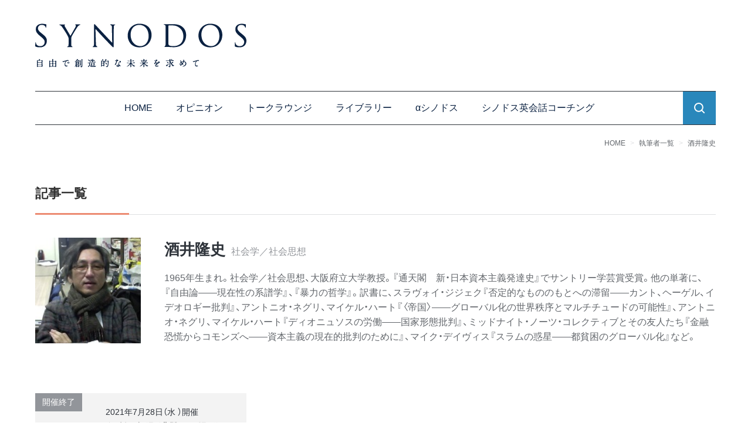

--- FILE ---
content_type: text/html; charset=UTF-8
request_url: https://synodos.jp/expert/sakaitakashi/
body_size: 14439
content:
<!doctype html>
<html lang="ja">
<head>
<!-- Google Tag Manager -->
<script>(function(w,d,s,l,i){w[l]=w[l]||[];w[l].push({'gtm.start':
new Date().getTime(),event:'gtm.js'});var f=d.getElementsByTagName(s)[0],
j=d.createElement(s),dl=l!='dataLayer'?'&l='+l:'';j.async=true;j.src=
'https://www.googletagmanager.com/gtm.js?id='+i+dl;f.parentNode.insertBefore(j,f);
})(window,document,'script','dataLayer','GTM-N99MN5D');</script>
<!-- End Google Tag Manager -->


	<meta charset="UTF-8">
	<meta name="viewport" content="width=device-width, initial-scale=1">
	<meta http-equiv="X-UA-Compatible" content="IE=edge">
	<meta name="format-detection" content="telephone=no">
	<!-- fonts -->
	<link rel="stylesheet" href="https://cdn.jsdelivr.net/npm/yakuhanjp@3.4.1/dist/css/yakuhanjp.min.css">
	<link rel="preconnect" href="https://fonts.gstatic.com">
	<link rel="preload" as="style" href="https://fonts.googleapis.com/css2?family=Cardo&display=swap">
	<link rel="stylesheet" href="https://fonts.googleapis.com/css2?family=Cardo&display=swap"  media="print" onload="this.media='all'">

	<!-- UIkit CSS -->
	<link rel="stylesheet" href="https://synodos.jp/wp2/wp-content/themes/theme-synodos2/assets/css/uikit_custom.min.css" />
	<!-- UIkit JS -->
	<script src="https://cdn.jsdelivr.net/npm/uikit@3.6.17/dist/js/uikit.min.js"></script>
	<script src="https://synodos.jp/wp2/wp-content/themes/theme-synodos2/assets/js/uikit-icons.min.js"></script>
	<!-- Value Commerce -->
	<script type="text/javascript" language="javascript">
	    var vc_pid = "887301411";
	</script><script type="text/javascript" src="//aml.valuecommerce.com/vcdal.js" async></script>

<title>酒井隆史 &#8211; SYNODOS</title>
<meta name='robots' content='max-image-preview:large' />

<script>
MathJax = {
  tex: {
    inlineMath: [['$','$'],['\\(','\\)']], 
    processEscapes: true
  },
  options: {
    ignoreHtmlClass: 'tex2jax_ignore|editor-rich-text'
  }
};

</script>
<link rel='dns-prefetch' href='//cdn.jsdelivr.net' />
<link rel='dns-prefetch' href='//www.google.com' />
<link rel='dns-prefetch' href='//m9m6e2w5.stackpathcdn.com' />
<link rel='dns-prefetch' href='//cdn.shareaholic.net' />
<link rel='dns-prefetch' href='//www.shareaholic.net' />
<link rel='dns-prefetch' href='//analytics.shareaholic.com' />
<link rel='dns-prefetch' href='//recs.shareaholic.com' />
<link rel='dns-prefetch' href='//go.shareaholic.com' />
<link rel='dns-prefetch' href='//partner.shareaholic.com' />
<link rel="alternate" type="application/rss+xml" title="SYNODOS &raquo; フィード" href="https://synodos.jp/feed/" />
<link rel="alternate" type="application/rss+xml" title="SYNODOS &raquo; コメントフィード" href="https://synodos.jp/comments/feed/" />
<link rel="alternate" type="application/rss+xml" title="SYNODOS &raquo; 酒井隆史 執筆者 のフィード" href="https://synodos.jp/expert/sakaitakashi/feed/" />
<!-- Shareaholic - https://www.shareaholic.com -->
<link rel='preload' href='//cdn.shareaholic.net/assets/pub/shareaholic.js' as='script'/>
<script data-no-minify='1' data-cfasync='false'>
_SHR_SETTINGS = {"endpoints":{"local_recs_url":"https:\/\/synodos.jp\/wp2\/wp-admin\/admin-ajax.php?action=shareaholic_permalink_related","ajax_url":"https:\/\/synodos.jp\/wp2\/wp-admin\/admin-ajax.php"},"site_id":"ed173bd0d57b995f1f02661157abb50f"};
</script>
<script data-no-minify='1' data-cfasync='false' src='//cdn.shareaholic.net/assets/pub/shareaholic.js' data-shr-siteid='ed173bd0d57b995f1f02661157abb50f' async ></script>

<!-- Shareaholic Content Tags -->
<meta name='shareaholic:site_name' content='SYNODOS' />
<meta name='shareaholic:language' content='ja' />
<meta name='shareaholic:site_id' content='ed173bd0d57b995f1f02661157abb50f' />
<meta name='shareaholic:wp_version' content='9.6.1' />

<!-- Shareaholic Content Tags End -->
<script type="text/javascript">
window._wpemojiSettings = {"baseUrl":"https:\/\/s.w.org\/images\/core\/emoji\/14.0.0\/72x72\/","ext":".png","svgUrl":"https:\/\/s.w.org\/images\/core\/emoji\/14.0.0\/svg\/","svgExt":".svg","source":{"concatemoji":"https:\/\/synodos.jp\/wp2\/wp-includes\/js\/wp-emoji-release.min.js"}};
/*! This file is auto-generated */
!function(e,a,t){var n,r,o,i=a.createElement("canvas"),p=i.getContext&&i.getContext("2d");function s(e,t){p.clearRect(0,0,i.width,i.height),p.fillText(e,0,0);e=i.toDataURL();return p.clearRect(0,0,i.width,i.height),p.fillText(t,0,0),e===i.toDataURL()}function c(e){var t=a.createElement("script");t.src=e,t.defer=t.type="text/javascript",a.getElementsByTagName("head")[0].appendChild(t)}for(o=Array("flag","emoji"),t.supports={everything:!0,everythingExceptFlag:!0},r=0;r<o.length;r++)t.supports[o[r]]=function(e){if(p&&p.fillText)switch(p.textBaseline="top",p.font="600 32px Arial",e){case"flag":return s("\ud83c\udff3\ufe0f\u200d\u26a7\ufe0f","\ud83c\udff3\ufe0f\u200b\u26a7\ufe0f")?!1:!s("\ud83c\uddfa\ud83c\uddf3","\ud83c\uddfa\u200b\ud83c\uddf3")&&!s("\ud83c\udff4\udb40\udc67\udb40\udc62\udb40\udc65\udb40\udc6e\udb40\udc67\udb40\udc7f","\ud83c\udff4\u200b\udb40\udc67\u200b\udb40\udc62\u200b\udb40\udc65\u200b\udb40\udc6e\u200b\udb40\udc67\u200b\udb40\udc7f");case"emoji":return!s("\ud83e\udef1\ud83c\udffb\u200d\ud83e\udef2\ud83c\udfff","\ud83e\udef1\ud83c\udffb\u200b\ud83e\udef2\ud83c\udfff")}return!1}(o[r]),t.supports.everything=t.supports.everything&&t.supports[o[r]],"flag"!==o[r]&&(t.supports.everythingExceptFlag=t.supports.everythingExceptFlag&&t.supports[o[r]]);t.supports.everythingExceptFlag=t.supports.everythingExceptFlag&&!t.supports.flag,t.DOMReady=!1,t.readyCallback=function(){t.DOMReady=!0},t.supports.everything||(n=function(){t.readyCallback()},a.addEventListener?(a.addEventListener("DOMContentLoaded",n,!1),e.addEventListener("load",n,!1)):(e.attachEvent("onload",n),a.attachEvent("onreadystatechange",function(){"complete"===a.readyState&&t.readyCallback()})),(e=t.source||{}).concatemoji?c(e.concatemoji):e.wpemoji&&e.twemoji&&(c(e.twemoji),c(e.wpemoji)))}(window,document,window._wpemojiSettings);
</script>
<style type="text/css">
img.wp-smiley,
img.emoji {
	display: inline !important;
	border: none !important;
	box-shadow: none !important;
	height: 1em !important;
	width: 1em !important;
	margin: 0 0.07em !important;
	vertical-align: -0.1em !important;
	background: none !important;
	padding: 0 !important;
}
</style>
	<link rel='stylesheet' id='wp-block-library-css' href='https://synodos.jp/wp2/wp-includes/css/dist/block-library/style.min.css' type='text/css' media='all' />
<link rel='stylesheet' id='coblocks-frontend-css' href='https://synodos.jp/wp2/wp-content/plugins/coblocks/dist/coblocks-style.css' type='text/css' media='all' />
<link rel='stylesheet' id='classic-theme-styles-css' href='https://synodos.jp/wp2/wp-includes/css/classic-themes.min.css' type='text/css' media='all' />
<style id='global-styles-inline-css' type='text/css'>
body{--wp--preset--color--black: #000000;--wp--preset--color--cyan-bluish-gray: #abb8c3;--wp--preset--color--white: #fff;--wp--preset--color--pale-pink: #f78da7;--wp--preset--color--vivid-red: #cf2e2e;--wp--preset--color--luminous-vivid-orange: #ff6900;--wp--preset--color--luminous-vivid-amber: #fcb900;--wp--preset--color--light-green-cyan: #7bdcb5;--wp--preset--color--vivid-green-cyan: #00d084;--wp--preset--color--pale-cyan-blue: #8ed1fc;--wp--preset--color--vivid-cyan-blue: #0693e3;--wp--preset--color--vivid-purple: #9b51e0;--wp--preset--color--accent-1: #ec8b72;--wp--preset--color--accent-2: #2987bb;--wp--preset--color--link: #0a2141;--wp--preset--color--meta: #62666b;--wp--preset--color--muted: #92959A;--wp--preset--color--bg: #f6f1ea;--wp--preset--color--recent: #FBF7F2;--wp--preset--color--other: #f3f3f3;--wp--preset--color--blue: #F4F8FB;--wp--preset--gradient--vivid-cyan-blue-to-vivid-purple: linear-gradient(135deg,rgba(6,147,227,1) 0%,rgb(155,81,224) 100%);--wp--preset--gradient--light-green-cyan-to-vivid-green-cyan: linear-gradient(135deg,rgb(122,220,180) 0%,rgb(0,208,130) 100%);--wp--preset--gradient--luminous-vivid-amber-to-luminous-vivid-orange: linear-gradient(135deg,rgba(252,185,0,1) 0%,rgba(255,105,0,1) 100%);--wp--preset--gradient--luminous-vivid-orange-to-vivid-red: linear-gradient(135deg,rgba(255,105,0,1) 0%,rgb(207,46,46) 100%);--wp--preset--gradient--very-light-gray-to-cyan-bluish-gray: linear-gradient(135deg,rgb(238,238,238) 0%,rgb(169,184,195) 100%);--wp--preset--gradient--cool-to-warm-spectrum: linear-gradient(135deg,rgb(74,234,220) 0%,rgb(151,120,209) 20%,rgb(207,42,186) 40%,rgb(238,44,130) 60%,rgb(251,105,98) 80%,rgb(254,248,76) 100%);--wp--preset--gradient--blush-light-purple: linear-gradient(135deg,rgb(255,206,236) 0%,rgb(152,150,240) 100%);--wp--preset--gradient--blush-bordeaux: linear-gradient(135deg,rgb(254,205,165) 0%,rgb(254,45,45) 50%,rgb(107,0,62) 100%);--wp--preset--gradient--luminous-dusk: linear-gradient(135deg,rgb(255,203,112) 0%,rgb(199,81,192) 50%,rgb(65,88,208) 100%);--wp--preset--gradient--pale-ocean: linear-gradient(135deg,rgb(255,245,203) 0%,rgb(182,227,212) 50%,rgb(51,167,181) 100%);--wp--preset--gradient--electric-grass: linear-gradient(135deg,rgb(202,248,128) 0%,rgb(113,206,126) 100%);--wp--preset--gradient--midnight: linear-gradient(135deg,rgb(2,3,129) 0%,rgb(40,116,252) 100%);--wp--preset--duotone--dark-grayscale: url('#wp-duotone-dark-grayscale');--wp--preset--duotone--grayscale: url('#wp-duotone-grayscale');--wp--preset--duotone--purple-yellow: url('#wp-duotone-purple-yellow');--wp--preset--duotone--blue-red: url('#wp-duotone-blue-red');--wp--preset--duotone--midnight: url('#wp-duotone-midnight');--wp--preset--duotone--magenta-yellow: url('#wp-duotone-magenta-yellow');--wp--preset--duotone--purple-green: url('#wp-duotone-purple-green');--wp--preset--duotone--blue-orange: url('#wp-duotone-blue-orange');--wp--preset--font-size--small: 14px;--wp--preset--font-size--medium: 22px;--wp--preset--font-size--large: 28px;--wp--preset--font-size--x-large: 36px;--wp--preset--font-size--x-small: 12px;--wp--preset--font-size--regular: 16px;--wp--preset--font-size--huge: 42px;--wp--preset--spacing--20: 0.44rem;--wp--preset--spacing--30: 0.67rem;--wp--preset--spacing--40: 1rem;--wp--preset--spacing--50: 1.5rem;--wp--preset--spacing--60: 2.25rem;--wp--preset--spacing--70: 3.38rem;--wp--preset--spacing--80: 5.06rem;--wp--preset--shadow--natural: 6px 6px 9px rgba(0, 0, 0, 0.2);--wp--preset--shadow--deep: 12px 12px 50px rgba(0, 0, 0, 0.4);--wp--preset--shadow--sharp: 6px 6px 0px rgba(0, 0, 0, 0.2);--wp--preset--shadow--outlined: 6px 6px 0px -3px rgba(255, 255, 255, 1), 6px 6px rgba(0, 0, 0, 1);--wp--preset--shadow--crisp: 6px 6px 0px rgba(0, 0, 0, 1);}:where(.is-layout-flex){gap: 0.5em;}body .is-layout-flow > .alignleft{float: left;margin-inline-start: 0;margin-inline-end: 2em;}body .is-layout-flow > .alignright{float: right;margin-inline-start: 2em;margin-inline-end: 0;}body .is-layout-flow > .aligncenter{margin-left: auto !important;margin-right: auto !important;}body .is-layout-constrained > .alignleft{float: left;margin-inline-start: 0;margin-inline-end: 2em;}body .is-layout-constrained > .alignright{float: right;margin-inline-start: 2em;margin-inline-end: 0;}body .is-layout-constrained > .aligncenter{margin-left: auto !important;margin-right: auto !important;}body .is-layout-constrained > :where(:not(.alignleft):not(.alignright):not(.alignfull)){max-width: var(--wp--style--global--content-size);margin-left: auto !important;margin-right: auto !important;}body .is-layout-constrained > .alignwide{max-width: var(--wp--style--global--wide-size);}body .is-layout-flex{display: flex;}body .is-layout-flex{flex-wrap: wrap;align-items: center;}body .is-layout-flex > *{margin: 0;}:where(.wp-block-columns.is-layout-flex){gap: 2em;}.has-black-color{color: var(--wp--preset--color--black) !important;}.has-cyan-bluish-gray-color{color: var(--wp--preset--color--cyan-bluish-gray) !important;}.has-white-color{color: var(--wp--preset--color--white) !important;}.has-pale-pink-color{color: var(--wp--preset--color--pale-pink) !important;}.has-vivid-red-color{color: var(--wp--preset--color--vivid-red) !important;}.has-luminous-vivid-orange-color{color: var(--wp--preset--color--luminous-vivid-orange) !important;}.has-luminous-vivid-amber-color{color: var(--wp--preset--color--luminous-vivid-amber) !important;}.has-light-green-cyan-color{color: var(--wp--preset--color--light-green-cyan) !important;}.has-vivid-green-cyan-color{color: var(--wp--preset--color--vivid-green-cyan) !important;}.has-pale-cyan-blue-color{color: var(--wp--preset--color--pale-cyan-blue) !important;}.has-vivid-cyan-blue-color{color: var(--wp--preset--color--vivid-cyan-blue) !important;}.has-vivid-purple-color{color: var(--wp--preset--color--vivid-purple) !important;}.has-black-background-color{background-color: var(--wp--preset--color--black) !important;}.has-cyan-bluish-gray-background-color{background-color: var(--wp--preset--color--cyan-bluish-gray) !important;}.has-white-background-color{background-color: var(--wp--preset--color--white) !important;}.has-pale-pink-background-color{background-color: var(--wp--preset--color--pale-pink) !important;}.has-vivid-red-background-color{background-color: var(--wp--preset--color--vivid-red) !important;}.has-luminous-vivid-orange-background-color{background-color: var(--wp--preset--color--luminous-vivid-orange) !important;}.has-luminous-vivid-amber-background-color{background-color: var(--wp--preset--color--luminous-vivid-amber) !important;}.has-light-green-cyan-background-color{background-color: var(--wp--preset--color--light-green-cyan) !important;}.has-vivid-green-cyan-background-color{background-color: var(--wp--preset--color--vivid-green-cyan) !important;}.has-pale-cyan-blue-background-color{background-color: var(--wp--preset--color--pale-cyan-blue) !important;}.has-vivid-cyan-blue-background-color{background-color: var(--wp--preset--color--vivid-cyan-blue) !important;}.has-vivid-purple-background-color{background-color: var(--wp--preset--color--vivid-purple) !important;}.has-black-border-color{border-color: var(--wp--preset--color--black) !important;}.has-cyan-bluish-gray-border-color{border-color: var(--wp--preset--color--cyan-bluish-gray) !important;}.has-white-border-color{border-color: var(--wp--preset--color--white) !important;}.has-pale-pink-border-color{border-color: var(--wp--preset--color--pale-pink) !important;}.has-vivid-red-border-color{border-color: var(--wp--preset--color--vivid-red) !important;}.has-luminous-vivid-orange-border-color{border-color: var(--wp--preset--color--luminous-vivid-orange) !important;}.has-luminous-vivid-amber-border-color{border-color: var(--wp--preset--color--luminous-vivid-amber) !important;}.has-light-green-cyan-border-color{border-color: var(--wp--preset--color--light-green-cyan) !important;}.has-vivid-green-cyan-border-color{border-color: var(--wp--preset--color--vivid-green-cyan) !important;}.has-pale-cyan-blue-border-color{border-color: var(--wp--preset--color--pale-cyan-blue) !important;}.has-vivid-cyan-blue-border-color{border-color: var(--wp--preset--color--vivid-cyan-blue) !important;}.has-vivid-purple-border-color{border-color: var(--wp--preset--color--vivid-purple) !important;}.has-vivid-cyan-blue-to-vivid-purple-gradient-background{background: var(--wp--preset--gradient--vivid-cyan-blue-to-vivid-purple) !important;}.has-light-green-cyan-to-vivid-green-cyan-gradient-background{background: var(--wp--preset--gradient--light-green-cyan-to-vivid-green-cyan) !important;}.has-luminous-vivid-amber-to-luminous-vivid-orange-gradient-background{background: var(--wp--preset--gradient--luminous-vivid-amber-to-luminous-vivid-orange) !important;}.has-luminous-vivid-orange-to-vivid-red-gradient-background{background: var(--wp--preset--gradient--luminous-vivid-orange-to-vivid-red) !important;}.has-very-light-gray-to-cyan-bluish-gray-gradient-background{background: var(--wp--preset--gradient--very-light-gray-to-cyan-bluish-gray) !important;}.has-cool-to-warm-spectrum-gradient-background{background: var(--wp--preset--gradient--cool-to-warm-spectrum) !important;}.has-blush-light-purple-gradient-background{background: var(--wp--preset--gradient--blush-light-purple) !important;}.has-blush-bordeaux-gradient-background{background: var(--wp--preset--gradient--blush-bordeaux) !important;}.has-luminous-dusk-gradient-background{background: var(--wp--preset--gradient--luminous-dusk) !important;}.has-pale-ocean-gradient-background{background: var(--wp--preset--gradient--pale-ocean) !important;}.has-electric-grass-gradient-background{background: var(--wp--preset--gradient--electric-grass) !important;}.has-midnight-gradient-background{background: var(--wp--preset--gradient--midnight) !important;}.has-small-font-size{font-size: var(--wp--preset--font-size--small) !important;}.has-medium-font-size{font-size: var(--wp--preset--font-size--medium) !important;}.has-large-font-size{font-size: var(--wp--preset--font-size--large) !important;}.has-x-large-font-size{font-size: var(--wp--preset--font-size--x-large) !important;}
.wp-block-navigation a:where(:not(.wp-element-button)){color: inherit;}
:where(.wp-block-columns.is-layout-flex){gap: 2em;}
.wp-block-pullquote{font-size: 1.5em;line-height: 1.6;}
</style>
<link rel='stylesheet' id='dashicons-css' href='https://synodos.jp/wp2/wp-includes/css/dashicons.min.css' type='text/css' media='all' />
<link rel='stylesheet' id='thickbox-css' href='https://synodos.jp/wp2/wp-includes/js/thickbox/thickbox.css' type='text/css' media='all' />
<link rel='stylesheet' id='wordpress-popular-posts-css-css' href='https://synodos.jp/wp2/wp-content/plugins/wordpress-popular-posts/assets/css/wpp.css' type='text/css' media='all' />
<link rel='stylesheet' id='style-css' href='https://synodos.jp/wp2/wp-content/themes/theme-synodos2/assets/css/style.min.css?20250807' type='text/css' media='all' />
<script type='text/javascript' src='https://synodos.jp/wp2/wp-includes/js/jquery/jquery.min.js' id='jquery-core-js'></script>
<script type='text/javascript' src='https://synodos.jp/wp2/wp-includes/js/jquery/jquery-migrate.min.js' id='jquery-migrate-js'></script>
<script type='application/json' id='wpp-json'>
{"sampling_active":0,"sampling_rate":100,"ajax_url":"https:\/\/synodos.jp\/wp-json\/wordpress-popular-posts\/v1\/popular-posts","ID":0,"token":"b240b66ef7","lang":0,"debug":0}
</script>
<script type='text/javascript' src='https://synodos.jp/wp2/wp-content/plugins/wordpress-popular-posts/assets/js/wpp.min.js' id='wpp-js-js'></script>
<link rel="https://api.w.org/" href="https://synodos.jp/wp-json/" /><link rel="alternate" type="application/json" href="https://synodos.jp/wp-json/wp/v2/expert/10912" /><script type="application/ld+json">{"@context":"http:\/\/schema.org","@type":"BreadcrumbList","name":"\u30d1\u30f3\u304f\u305a\u30ea\u30b9\u30c8","itemListElement":[{"@type":"ListItem","position":1,"item":{"name":"HOME","@id":"https:\/\/synodos.jp\/"}},{"@type":"ListItem","position":2,"item":{"name":"\u30aa\u30d4\u30cb\u30aa\u30f3","@id":"https:\/\/synodos.jp\/opinion\/"}},{"@type":"ListItem","position":3,"item":{"name":"\u9152\u4e95\u9686\u53f2","@id":"https:\/\/synodos.jp\/expert\/sakaitakashi\/"}}]}</script>                <script id="auto-cmp-tmzr"  type="text/javascript" async="true">
                    (function() {
                    var host = 'www.themoneytizer.com';
                    var element = document.createElement('script');
                    var firstScript = document.getElementsByTagName('script')[0];
                    var url = 'https://cmp.quantcast.com'
                        .concat('/choice/', '6Fv0cGNfc_bw8', '/', host, '/choice.js');
                    var uspTries = 0;
                    var uspTriesLimit = 3;
                    element.async = true;
                    element.type = 'text/javascript';
                    element.src = url;

                    firstScript.parentNode.insertBefore(element, firstScript);

                    function makeStub() {
                        var TCF_LOCATOR_NAME = '__tcfapiLocator';
                        var queue = [];
                        var win = window;
                        var cmpFrame;

                        function addFrame() {
                        var doc = win.document;
                        var otherCMP = !!(win.frames[TCF_LOCATOR_NAME]);

                        if (!otherCMP) {
                            if (doc.body) {
                            var iframe = doc.createElement('iframe');

                            iframe.style.cssText = 'display:none';
                            iframe.name = TCF_LOCATOR_NAME;
                            doc.body.appendChild(iframe);
                            } else {
                            setTimeout(addFrame, 5);
                            }
                        }
                        return !otherCMP;
                        }

                        function tcfAPIHandler() {
                        var gdprApplies;
                        var args = arguments;

                        if (!args.length) {
                            return queue;
                        } else if (args[0] === 'setGdprApplies') {
                            if (
                            args.length > 3 &&
                            args[2] === 2 &&
                            typeof args[3] === 'boolean'
                            ) {
                            gdprApplies = args[3];
                            if (typeof args[2] === 'function') {
                                args[2]('set', true);
                            }
                            }
                        } else if (args[0] === 'ping') {
                            var retr = {
                            gdprApplies: gdprApplies,
                            cmpLoaded: false,
                            cmpStatus: 'stub'
                            };

                            if (typeof args[2] === 'function') {
                            args[2](retr);
                            }
                        } else {
                            if(args[0] === 'init' && typeof args[3] === 'object') {
                            args[3] = { ...args[3], tag_version: 'V2' };
                            }
                            queue.push(args);
                        }
                        }

                        function postMessageEventHandler(event) {
                        var msgIsString = typeof event.data === 'string';
                        var json = {};

                        try {
                            if (msgIsString) {
                            json = JSON.parse(event.data);
                            } else {
                            json = event.data;
                            }
                        } catch (ignore) {}

                        var payload = json.__tcfapiCall;

                        if (payload) {
                            window.__tcfapi(
                            payload.command,
                            payload.version,
                            function(retValue, success) {
                                var returnMsg = {
                                __tcfapiReturn: {
                                    returnValue: retValue,
                                    success: success,
                                    callId: payload.callId
                                }
                                };
                                if (msgIsString) {
                                returnMsg = JSON.stringify(returnMsg);
                                }
                                if (event && event.source && event.source.postMessage) {
                                event.source.postMessage(returnMsg, '*');
                                }
                            },
                            payload.parameter
                            );
                        }
                        }

                        while (win) {
                        try {
                            if (win.frames[TCF_LOCATOR_NAME]) {
                            cmpFrame = win;
                            break;
                            }
                        } catch (ignore) {}

                        if (win === window.top) {
                            break;
                        }
                        win = win.parent;
                        }
                        if (!cmpFrame) {
                        addFrame();
                        win.__tcfapi = tcfAPIHandler;
                        win.addEventListener('message', postMessageEventHandler, false);
                        }
                    };

                    makeStub();

                    var uspStubFunction = function() {
                        var arg = arguments;
                        if (typeof window.__uspapi !== uspStubFunction) {
                        setTimeout(function() {
                            if (typeof window.__uspapi !== 'undefined') {
                            window.__uspapi.apply(window.__uspapi, arg);
                            }
                        }, 500);
                        }
                    };

                    var checkIfUspIsReady = function() {
                        uspTries++;
                        if (window.__uspapi === uspStubFunction && uspTries < uspTriesLimit) {
                        console.warn('USP is not accessible');
                        } else {
                        clearInterval(uspInterval);
                        }
                    };

                    if (typeof window.__uspapi === 'undefined') {
                        window.__uspapi = uspStubFunction;
                        var uspInterval = setInterval(checkIfUspIsReady, 6000);
                    }
                    })();
                </script>
            <link rel="icon" href="https://synodos.jp/wp2/wp-content/uploads/2021/06/cropped-SynFavicon-32x32.png" sizes="32x32" />
<link rel="icon" href="https://synodos.jp/wp2/wp-content/uploads/2021/06/cropped-SynFavicon-192x192.png" sizes="192x192" />
<link rel="apple-touch-icon" href="https://synodos.jp/wp2/wp-content/uploads/2021/06/cropped-SynFavicon-180x180.png" />
<meta name="msapplication-TileImage" content="https://synodos.jp/wp2/wp-content/uploads/2021/06/cropped-SynFavicon-270x270.png" />

<meta property="og:title" content="酒井隆史 &#8211; SYNODOS">
<meta property="og:description" content="1965年生まれ。社会学／社会思想、大阪府立大学教授。『通天閣　新・日本資本主義発達史』でサントリー学芸賞受賞。他の単著に、『自由論――現在性の系譜学』、『暴力の哲学』。訳書に、スラヴォイ・ジジェク『否定的なもののもとへ...">
<meta property="og:type" content="article">
<meta property="og:url" content="https://synodos.jp/expert/sakaitakashi/">
<meta property="og:image" content="https://synodos.jp/wp2/wp-content/themes/theme-synodos2/assets/imgs/shared/OG-LOGO.png">
<meta property="og:site_name" content="SYNODOS">
<meta property="og:locale" content="ja_JP">
<meta name="twitter:card" content="summary">
<meta name="twitter:site" content="@synodos">

<meta name="description" content="1965年生まれ。社会学／社会思想、大阪府立大学教授。『通天閣　新・日本資本主義発達史』でサントリー学芸賞受賞。他の単著に、『自由論――現在性の系譜学』、『暴力の哲学』。訳書に、スラヴォイ・ジジェク『否定的なもののもとへ...">
</head>
<body id="expert" class="archive tax-expert term-sakaitakashi term-10912">
	<!-- Google Tag Manager (noscript) -->
	<noscript><iframe src="https://www.googletagmanager.com/ns.html?id=GTM-N99MN5D"
	height="0" width="0" style="display:none;visibility:hidden"></iframe></noscript>
	<!-- End Google Tag Manager (noscript) -->

	

<svg xmlns="http://www.w3.org/2000/svg" viewBox="0 0 0 0" width="0" height="0" focusable="false" role="none" style="visibility: hidden; position: absolute; left: -9999px; overflow: hidden;" ><defs><filter id="wp-duotone-dark-grayscale"><feColorMatrix color-interpolation-filters="sRGB" type="matrix" values=" .299 .587 .114 0 0 .299 .587 .114 0 0 .299 .587 .114 0 0 .299 .587 .114 0 0 " /><feComponentTransfer color-interpolation-filters="sRGB" ><feFuncR type="table" tableValues="0 0.49803921568627" /><feFuncG type="table" tableValues="0 0.49803921568627" /><feFuncB type="table" tableValues="0 0.49803921568627" /><feFuncA type="table" tableValues="1 1" /></feComponentTransfer><feComposite in2="SourceGraphic" operator="in" /></filter></defs></svg><svg xmlns="http://www.w3.org/2000/svg" viewBox="0 0 0 0" width="0" height="0" focusable="false" role="none" style="visibility: hidden; position: absolute; left: -9999px; overflow: hidden;" ><defs><filter id="wp-duotone-grayscale"><feColorMatrix color-interpolation-filters="sRGB" type="matrix" values=" .299 .587 .114 0 0 .299 .587 .114 0 0 .299 .587 .114 0 0 .299 .587 .114 0 0 " /><feComponentTransfer color-interpolation-filters="sRGB" ><feFuncR type="table" tableValues="0 1" /><feFuncG type="table" tableValues="0 1" /><feFuncB type="table" tableValues="0 1" /><feFuncA type="table" tableValues="1 1" /></feComponentTransfer><feComposite in2="SourceGraphic" operator="in" /></filter></defs></svg><svg xmlns="http://www.w3.org/2000/svg" viewBox="0 0 0 0" width="0" height="0" focusable="false" role="none" style="visibility: hidden; position: absolute; left: -9999px; overflow: hidden;" ><defs><filter id="wp-duotone-purple-yellow"><feColorMatrix color-interpolation-filters="sRGB" type="matrix" values=" .299 .587 .114 0 0 .299 .587 .114 0 0 .299 .587 .114 0 0 .299 .587 .114 0 0 " /><feComponentTransfer color-interpolation-filters="sRGB" ><feFuncR type="table" tableValues="0.54901960784314 0.98823529411765" /><feFuncG type="table" tableValues="0 1" /><feFuncB type="table" tableValues="0.71764705882353 0.25490196078431" /><feFuncA type="table" tableValues="1 1" /></feComponentTransfer><feComposite in2="SourceGraphic" operator="in" /></filter></defs></svg><svg xmlns="http://www.w3.org/2000/svg" viewBox="0 0 0 0" width="0" height="0" focusable="false" role="none" style="visibility: hidden; position: absolute; left: -9999px; overflow: hidden;" ><defs><filter id="wp-duotone-blue-red"><feColorMatrix color-interpolation-filters="sRGB" type="matrix" values=" .299 .587 .114 0 0 .299 .587 .114 0 0 .299 .587 .114 0 0 .299 .587 .114 0 0 " /><feComponentTransfer color-interpolation-filters="sRGB" ><feFuncR type="table" tableValues="0 1" /><feFuncG type="table" tableValues="0 0.27843137254902" /><feFuncB type="table" tableValues="0.5921568627451 0.27843137254902" /><feFuncA type="table" tableValues="1 1" /></feComponentTransfer><feComposite in2="SourceGraphic" operator="in" /></filter></defs></svg><svg xmlns="http://www.w3.org/2000/svg" viewBox="0 0 0 0" width="0" height="0" focusable="false" role="none" style="visibility: hidden; position: absolute; left: -9999px; overflow: hidden;" ><defs><filter id="wp-duotone-midnight"><feColorMatrix color-interpolation-filters="sRGB" type="matrix" values=" .299 .587 .114 0 0 .299 .587 .114 0 0 .299 .587 .114 0 0 .299 .587 .114 0 0 " /><feComponentTransfer color-interpolation-filters="sRGB" ><feFuncR type="table" tableValues="0 0" /><feFuncG type="table" tableValues="0 0.64705882352941" /><feFuncB type="table" tableValues="0 1" /><feFuncA type="table" tableValues="1 1" /></feComponentTransfer><feComposite in2="SourceGraphic" operator="in" /></filter></defs></svg><svg xmlns="http://www.w3.org/2000/svg" viewBox="0 0 0 0" width="0" height="0" focusable="false" role="none" style="visibility: hidden; position: absolute; left: -9999px; overflow: hidden;" ><defs><filter id="wp-duotone-magenta-yellow"><feColorMatrix color-interpolation-filters="sRGB" type="matrix" values=" .299 .587 .114 0 0 .299 .587 .114 0 0 .299 .587 .114 0 0 .299 .587 .114 0 0 " /><feComponentTransfer color-interpolation-filters="sRGB" ><feFuncR type="table" tableValues="0.78039215686275 1" /><feFuncG type="table" tableValues="0 0.94901960784314" /><feFuncB type="table" tableValues="0.35294117647059 0.47058823529412" /><feFuncA type="table" tableValues="1 1" /></feComponentTransfer><feComposite in2="SourceGraphic" operator="in" /></filter></defs></svg><svg xmlns="http://www.w3.org/2000/svg" viewBox="0 0 0 0" width="0" height="0" focusable="false" role="none" style="visibility: hidden; position: absolute; left: -9999px; overflow: hidden;" ><defs><filter id="wp-duotone-purple-green"><feColorMatrix color-interpolation-filters="sRGB" type="matrix" values=" .299 .587 .114 0 0 .299 .587 .114 0 0 .299 .587 .114 0 0 .299 .587 .114 0 0 " /><feComponentTransfer color-interpolation-filters="sRGB" ><feFuncR type="table" tableValues="0.65098039215686 0.40392156862745" /><feFuncG type="table" tableValues="0 1" /><feFuncB type="table" tableValues="0.44705882352941 0.4" /><feFuncA type="table" tableValues="1 1" /></feComponentTransfer><feComposite in2="SourceGraphic" operator="in" /></filter></defs></svg><svg xmlns="http://www.w3.org/2000/svg" viewBox="0 0 0 0" width="0" height="0" focusable="false" role="none" style="visibility: hidden; position: absolute; left: -9999px; overflow: hidden;" ><defs><filter id="wp-duotone-blue-orange"><feColorMatrix color-interpolation-filters="sRGB" type="matrix" values=" .299 .587 .114 0 0 .299 .587 .114 0 0 .299 .587 .114 0 0 .299 .587 .114 0 0 " /><feComponentTransfer color-interpolation-filters="sRGB" ><feFuncR type="table" tableValues="0.098039215686275 1" /><feFuncG type="table" tableValues="0 0.66274509803922" /><feFuncB type="table" tableValues="0.84705882352941 0.41960784313725" /><feFuncA type="table" tableValues="1 1" /></feComponentTransfer><feComposite in2="SourceGraphic" operator="in" /></filter></defs></svg>
<header id="site-header">
	<div class="uk-container">
		<div id="mobile-menu" class="uk-flex uk-flex-left uk-flex-middle">
			<div class="site-branding">
				<p class="site-title">
					<img src="https://synodos.jp/wp2/wp-content/themes/theme-synodos2/assets/imgs/shared/logo_bg.png" alt="SYNODOS" class="uk-visible@xl">
					<a href="https://synodos.jp/" class="uk-link-reset uk-hidden@xl"><img srcset="https://synodos.jp/wp2/wp-content/themes/theme-synodos2/assets/imgs/shared/logo_home_tb.png 1x,
						 https://synodos.jp/wp2/wp-content/themes/theme-synodos2/assets/imgs/shared/logo_home_tb@2x.png 2x"
						src="https://synodos.jp/wp2/wp-content/themes/theme-synodos2/assets/imgs/shared/logo_home_tb.png" alt="SYNODOS"></a>
				</p>
			</div><!-- .site-branding -->
			<button class="btn-search uk-button" type="button" uk-toggle="target: #searchbar; animation: uk-animation-fade;"><img src="https://synodos.jp/wp2/wp-content/themes/theme-synodos2/assets/imgs/shared/icon_search.svg" alt="" uk-svg></button>

			<button id="btn-header-menu" class="uk-padding-remove uk-button uk-margin-remove-top" type="button"><img src="https://synodos.jp/wp2/wp-content/themes/theme-synodos2/assets/imgs/shared/icon-hamburger.svg" alt="" uk-svg></button>
		</div>

		
<nav id="header-nav" class="uk-flex-between uk-flex-middle uk-visible@m" uk-navbar>
  <div class="uk-flex-1">
   <ul class="uk-navbar-nav uk-flex-center"><li id="menu-item-24445" class="menu-item menu-item-type-post_type menu-item-object-page menu-item-home menu-item-24445"><a href="https://synodos.jp/">HOME</a></li>
<li id="menu-item-77" class="menu-item menu-item-type-post_type_archive menu-item-object-opinion menu-item-77"><a href="https://synodos.jp/opinion/">オピニオン</a></li>
<li id="menu-item-78" class="menu-item menu-item-type-post_type_archive menu-item-object-talklounge menu-item-78"><a href="https://synodos.jp/talklounge/">トークラウンジ</a></li>
<li id="menu-item-82" class="menu-item menu-item-type-post_type_archive menu-item-object-library menu-item-82"><a href="https://synodos.jp/library/">ライブラリー</a></li>
<li id="menu-item-90" class="menu-item menu-item-type-post_type menu-item-object-page menu-item-90"><a href="https://synodos.jp/a-synodos/">αシノドス</a></li>
<li id="menu-item-24447" class="menu-item menu-item-type-post_type menu-item-object-page menu-item-24447"><a href="https://synodos.jp/english/lp/">シノドス英会話コーチング</a></li>
</ul> </div>
 <button class="btn-search uk-button uk-visible@m" type="button" uk-toggle="target: #searchbar; animation: uk-animation-fade;"><img src="https://synodos.jp/wp2/wp-content/themes/theme-synodos2/assets/imgs/shared/icon_search.svg" width="20" height="20" alt=""></button>

<button id="btn-header-menu-close" class="uk-hidden@m" type="button"><img src="https://synodos.jp/wp2/wp-content/themes/theme-synodos2/assets/imgs/shared/icon_close.svg" alt="" uk-svg></button>
</nav><!-- #site-navigation -->

<div id="searchbar" class="uk-position-z-index uk-position-relative" hidden>
  <form class="uk-search uk-search-navbar uk-width-1-1" method="get" id="searchform" action="https://synodos.jp">
    <div class="uk-flex">
      <div class="uk-inline uk-flex-1">
          <span class="uk-form-icon"><img src="https://synodos.jp/wp2/wp-content/themes/theme-synodos2/assets/imgs/shared/icon_search.svg" alt="" uk-svg></span>
          <input class="uk-search-input uk-input" type="search" placeholder="キーワードを入力してください。" autofocus name="s" id="s">
      </div>
      <button type="submit" class="uk-button">検索</button>
      </div>
  </form>
</div>

		<!-- パンくず -->
		<ol class="uk-breadcrumb uk-text-right">
  <li><a href="https://synodos.jp">HOME</a></li><li><a href="https://synodos.jp/expert/">執筆者一覧</a></li><li><a href="https://synodos.jp/expert/sakaitakashi/">酒井隆史</a></li></ol>

	</div>
</header><!-- #site-header -->

<div id="main">
<div class="uk-container uk-position-relative main-container">
<div id="main-grid" class="uk-position-z-index">
<main class="main-body">
  <article class="uk-article">
  <h1>記事一覧</h1>
     <div class="section-profile">
     <div class="uk-flex">
              <div class="thumb">
         <img src="https://synodos.jp/wp2/wp-content/uploads/2021/07/cover-9kSyWXP99vzETUMlPVR6olcrfUzURPi9.jpeg" alt="" class="object-fit-img">
       </div>
            <div class="text uk-flex-1">
         <p class="name"><strong>酒井隆史</strong><span class="author_post">社会学／社会思想</span></p>
         <div class="profile">
           <p>1965年生まれ。社会学／社会思想、大阪府立大学教授。『通天閣　新・日本資本主義発達史』でサントリー学芸賞受賞。他の単著に、『自由論――現在性の系譜学』、『暴力の哲学』。訳書に、スラヴォイ・ジジェク『否定的なもののもとへの滞留――カント、ヘーゲル、イデオロギー批判』、アントニオ・ネグリ、マイケル・ハート『〈帝国〉――グローバル化の世界秩序とマルチチュードの可能性』、アントニオ・ネグリ、マイケル・ハート『ディオニュソスの労働――国家形態批判』、ミッドナイト・ノーツ・コレクティブとその友人たち『金融恐慌からコモンズへ――資本主義の現在的批判のために』、マイク・デイヴィス『スラムの惑星――都貧困のグローバル化』など。</p>
           </div>
       </div>
     </div>
   </div>

   <ul class="posts-list uk-child-width-1-3@m uk-child-width-1-2@s" uk-grid>
           <li class="posts-list-small post-talklounge">
        <a href="https://synodos.jp/talklounge/24407/" class="uk-link-reset talklounge-ended">
          <span class="status status-ended">開催終了</span>
          <div class="uk-flex">
            <div class="thumb">
                              <img width="80" height="80" src="https://synodos.jp/wp2/wp-content/uploads/2021/07/cover-9kSyWXP99vzETUMlPVR6olcrfUzURPi9-120x120.jpeg" class="object-fit-img wp-post-image" alt="" decoding="async" srcset="https://synodos.jp/wp2/wp-content/uploads/2021/07/cover-9kSyWXP99vzETUMlPVR6olcrfUzURPi9-120x120.jpeg 120w, https://synodos.jp/wp2/wp-content/uploads/2021/07/cover-9kSyWXP99vzETUMlPVR6olcrfUzURPi9.jpeg 150w" sizes="(max-width: 80px) 100vw, 80px" />                          </div>
            <div class="text uk-width-expand">
              <p class="start-date">2021年7月28日（水 ）開催</p>
              <h3>各所で話題沸騰の問題作、デヴィッド・グレーバー『ブルシット・ジョブ』を 読む！</h3>
                            <p class="name">酒井隆史（訳者）</p>
              <p class="meta"><span class="content-category uk-text-uppercase">talklounge</span><span class="date">2021.07.16</span></p>
            </div>
          </div>
        </a>
      </li>
</ul>
</div>



</article>
</main>

</div>
</div>
</div>

<nav id="footer-nav" class="uk-position-z-index">

  <div id="whatsnext-menu" hidden>
    <div class="uk-container">
      <ul class="posts-list uk-child-width-1-3@m uk-child-width-1-2@s" uk-grid>
            <li class="posts-list-small post-english uk-light">
      <a href="https://synodos.jp/?post_type=english&#038;p=30017" class="uk-link-reset">
        <div class="uk-flex uk-flex-top">
          <div class="thumb">
                          <img width="90" height="160" src="https://synodos.jp/wp2/wp-content/uploads/2025/06/steve-johnson-7-iTCAgJylU-unsplash-90x160.jpg" class="object-fit-img wp-post-image" alt="" decoding="async" loading="lazy" srcset="https://synodos.jp/wp2/wp-content/uploads/2025/06/steve-johnson-7-iTCAgJylU-unsplash-90x160.jpg 90w, https://synodos.jp/wp2/wp-content/uploads/2025/06/steve-johnson-7-iTCAgJylU-unsplash-180x320.jpg 180w, https://synodos.jp/wp2/wp-content/uploads/2025/06/steve-johnson-7-iTCAgJylU-unsplash-700x1244.jpg 700w, https://synodos.jp/wp2/wp-content/uploads/2025/06/steve-johnson-7-iTCAgJylU-unsplash-768x1365.jpg 768w, https://synodos.jp/wp2/wp-content/uploads/2025/06/steve-johnson-7-iTCAgJylU-unsplash-864x1536.jpg 864w, https://synodos.jp/wp2/wp-content/uploads/2025/06/steve-johnson-7-iTCAgJylU-unsplash-1152x2048.jpg 1152w, https://synodos.jp/wp2/wp-content/uploads/2025/06/steve-johnson-7-iTCAgJylU-unsplash-640x1138.jpg 640w, https://synodos.jp/wp2/wp-content/uploads/2025/06/steve-johnson-7-iTCAgJylU-unsplash-scaled.jpg 1440w" sizes="(max-width: 90px) 100vw, 90px" />                                    </div>
          <div class="text uk-flex-1">
            <h3 class="title">「英語は話せるけど、深い話ができない」――中級者が上級の壁を突破する方法</h3>
            <p class="name"> <span class="author_post"></span></p>
            <p class="meta"><span class="content-category uk-text-uppercase">english</span><span class="date">2025.06.19</span></p>
          </div>

        </div>
        </a>
    </li>
            </ul>
    </div>
    <button id="btn-close" class="btn-close" type="button" uk-close uk-toggle="target: #whatsnext-menu"><img src="https://synodos.jp/wp2/wp-content/themes/theme-synodos2/assets/imgs/shared/icon_close.svg" alt=""></button>
  </div>

  <div id="footer-menu" class="uk-light" hidden uk-navbar>
    <div class="uk-container">
      <ul class="uk-navbar-nav uk-flex-wrap"><li id="menu-item-24303" class="menu-item menu-item-type-post_type menu-item-object-page menu-item-home menu-item-24303"><a href="https://synodos.jp/">HOME</a></li>
<li id="menu-item-26689" class="menu-item menu-item-type-post_type_archive menu-item-object-opinion menu-item-26689"><a href="https://synodos.jp/opinion/">オピニオン</a></li>
<li id="menu-item-26690" class="menu-item menu-item-type-post_type_archive menu-item-object-talklounge menu-item-26690"><a href="https://synodos.jp/talklounge/">シノドス・トークラウンジ</a></li>
<li id="menu-item-26691" class="menu-item menu-item-type-post_type_archive menu-item-object-library menu-item-26691"><a href="https://synodos.jp/library/">シノドス・ライブラリー</a></li>
<li id="menu-item-26692" class="menu-item menu-item-type-post_type menu-item-object-page menu-item-26692"><a href="https://synodos.jp/a-synodos/">α シノドス</a></li>
<li id="menu-item-26693" class="menu-item menu-item-type-post_type menu-item-object-page menu-item-26693"><a href="https://synodos.jp/english/lp/">シノドス英会話コーチング</a></li>
<li id="menu-item-26694" class="menu-item menu-item-type-post_type menu-item-object-page menu-item-26694"><a href="https://synodos.jp/expert/">執筆者一覧</a></li>
</ul>      <a href="/about/" class="uk-button uk-button-default uk-hidden@l">シノドスについて</a>
      </div>
  </div>


  <div id="sticky-nav" class="uk-light" uk-navbar="mode: click">
    <div class="uk-navbar-left">
      <p class="uk-logo site-title"><a href="https://synodos.jp/" rel="home"><img src="https://synodos.jp/wp2/wp-content/themes/theme-synodos2/assets/imgs/shared/logo.svg" alt="SYNODOS" uk-svg></a></p>

      <a href="/about/" class="uk-button uk-button-default uk-visible@l">シノドスについて</a>

      <button id="btn-whatsnext" class="uk-button uk-button-default" type="button" uk-toggle="target: #whatsnext-menu">What's next ?</button>

    </div>

    <div class="uk-navbar-right">
      <a id="btn-menu" class="uk-navbar-toggle uk-padding-remove" uk-toggle="target: #footer-menu" href=""><img src="https://synodos.jp/wp2/wp-content/themes/theme-synodos2/assets/imgs/shared/icon-hamburger.svg" width="40" height="22" alt=""></a>

      <button id="btn-footer-menu-close" class="btn-close uk-hidden" type="button" uk-close uk-toggle="target: #footer-menu"><img src="https://synodos.jp/wp2/wp-content/themes/theme-synodos2/assets/imgs/shared/icon_close.svg" alt=""></button>
    </div>
  </div>
</nav>


<footer id="site-footer" class="uk-background-default">
    <div class="uk-container">
    <div class="uk-child-width-1-3@s uk-text-center uk-height-match" uk-grid>
      <div class="bnr01 uk-flex uk-flex-middle">
        <a href="http://synodoslab.jp/" class="uk-link-reset" target="_blank">
          <div class="image">
            <img src="https://synodos.jp/wp2/wp-content/themes/theme-synodos2/assets/imgs/shared/bnr_synodos-lab.png" width="314" height="66" alt="シノドス国際社会動向研究所">
          </div>
          <div class="text">
            <p class="tagline">日本の政治的想像力にイノベーションを</p>
            <p>シノドス国際社会動向研究所</p>
          </div>
        </a>
      </div>
      <div class="bnr02 uk-flex uk-flex-middle">
        <a href="https://synodos.jp/asia/" class="uk-link-reset">
          <div class="image">
            <img src="https://synodos.jp/wp2/wp-content/themes/theme-synodos2/assets/imgs/shared/bnr_synodos-asia.png" width="280" height="80" alt="SYNODOS ASIA">
          </div>
          <div class="text">
            <p class="tagline">アジアと日本をつなぐ</p>
            <p>SYNODOS ASIA</p>
          </div>
        </a>
      </div>
      <div class="bnr03 uk-flex uk-flex-middle">
        <a href="/fukushima/" class="uk-link-reset">
          <div class="image">
            <img src="https://synodos.jp/wp2/wp-content/themes/theme-synodos2/assets/imgs/shared/bnr_fukushima-report.png" width="250" height="55" alt="福島レポート">
          </div>
          <div class="text">
            <p class="tagline">福島の「いま」を伝える</p>
            <p>福島レポート</p>
          </div>
        </a>
      </div>
      </div>
    </div>

    <div class="site-info">
      <div class="uk-flex uk-flex-middle">
        <ul class="uk-subnav uk-navbar-left"><li id="menu-item-26568" class="menu-item menu-item-type-post_type menu-item-object-page menu-item-26568"><a href="https://synodos.jp/company/">株式会社シノドス会社概要</a></li>
<li id="menu-item-26695" class="menu-item menu-item-type-post_type menu-item-object-page menu-item-26695"><a href="https://synodos.jp/contact/">お問い合わせ</a></li>
<li id="menu-item-26697" class="menu-item menu-item-type-post_type menu-item-object-page menu-item-privacy-policy menu-item-26697"><a rel="privacy-policy" href="https://synodos.jp/privacy-policy/">プライバシーポリシー</a></li>
<li id="menu-item-26696" class="menu-item menu-item-type-post_type menu-item-object-page menu-item-26696"><a href="https://synodos.jp/tokushoho/">特定商取引法に基づく表記</a></li>
</ul>        <p class="copyright">Copyright &copy; SYNODOS.Inc. All rights reserved.</p>
        <div class="shareaholic-canvas" data-app="follow_buttons" data-app-id="28159480"></div>
      </div>
    </div>
</footer><!-- #colophon -->
<script type='text/javascript' src='https://synodos.jp/wp2/wp-content/plugins/coblocks/dist/js/coblocks-animation.js' id='coblocks-animation-js'></script>
<script type='text/javascript' src='//cdn.jsdelivr.net/npm/mathjax@3/es5/tex-chtml.js' id='mathjax-js'></script>
<script type='text/javascript' id='thickbox-js-extra'>
/* <![CDATA[ */
var thickboxL10n = {"next":"\u6b21\u3078 >","prev":"< \u524d\u3078","image":"\u753b\u50cf","of":"\/","close":"\u9589\u3058\u308b","noiframes":"\u3053\u306e\u6a5f\u80fd\u3067\u306f iframe \u304c\u5fc5\u8981\u3067\u3059\u3002\u73fe\u5728 iframe \u3092\u7121\u52b9\u5316\u3057\u3066\u3044\u308b\u304b\u3001\u5bfe\u5fdc\u3057\u3066\u3044\u306a\u3044\u30d6\u30e9\u30a6\u30b6\u30fc\u3092\u4f7f\u3063\u3066\u3044\u308b\u3088\u3046\u3067\u3059\u3002","loadingAnimation":"https:\/\/synodos.jp\/wp2\/wp-includes\/js\/thickbox\/loadingAnimation.gif"};
/* ]]> */
</script>
<script type='text/javascript' src='https://synodos.jp/wp2/wp-includes/js/thickbox/thickbox.js' id='thickbox-js'></script>
<script type='text/javascript' id='google-invisible-recaptcha-js-before'>
var renderInvisibleReCaptcha = function() {

    for (var i = 0; i < document.forms.length; ++i) {
        var form = document.forms[i];
        var holder = form.querySelector('.inv-recaptcha-holder');

        if (null === holder) continue;
		holder.innerHTML = '';

         (function(frm){
			var cf7SubmitElm = frm.querySelector('.wpcf7-submit');
            var holderId = grecaptcha.render(holder,{
                'sitekey': '6LccE6obAAAAAJsP4IzZNaBDBqMYkGvMiFUcaPwS', 'size': 'invisible', 'badge' : 'inline',
                'callback' : function (recaptchaToken) {
					if((null !== cf7SubmitElm) && (typeof jQuery != 'undefined')){jQuery(frm).submit();grecaptcha.reset(holderId);return;}
					 HTMLFormElement.prototype.submit.call(frm);
                },
                'expired-callback' : function(){grecaptcha.reset(holderId);}
            });

			if(null !== cf7SubmitElm && (typeof jQuery != 'undefined') ){
				jQuery(cf7SubmitElm).off('click').on('click', function(clickEvt){
					clickEvt.preventDefault();
					grecaptcha.execute(holderId);
				});
			}
			else
			{
				frm.onsubmit = function (evt){evt.preventDefault();grecaptcha.execute(holderId);};
			}


        })(form);
    }
};
</script>
<script type='text/javascript' async defer src='https://www.google.com/recaptcha/api.js?onload=renderInvisibleReCaptcha&#038;render=explicit' id='google-invisible-recaptcha-js'></script>


<script type="text/javascript" src="https://synodos.jp/wp2/wp-content/themes/theme-synodos2/assets/js/ofi.min.js"></script>

<script>
  jQuery(function($){

    const media_small_size = window.matchMedia('(max-width: 900px)');

    function match_listener(event){
      if(media_small_size.matches){
        // console.log("match 768以下");
        $("#mobile-menu .btn-search").removeClass("uk-hidden");
        $("#mobile-menu #btn-header-menu").removeClass("uk-hidden");

      }else{
        // console.log("match 768以上");
        $("#mobile-menu button").addClass("uk-hidden");
      }
    }

    $(media_small_size).on("change", function(){
      match_listener();
    });

    match_listener();

    // $(window).scroll(function(){
    //   var scroll = $(window).scrollTop();
    //   if(scroll >300){
    //     $("#footer-nav").addClass("sticky");
    //   }else{
    //     $("#footer-nav").removeClass("sticky");
    //   }
    // });

    $("#btn-menu").on("click", function(){
      $(this).toggleClass("uk-hidden");
      $("#btn-footer-menu-close").toggleClass("uk-hidden");
    });

    $("#btn-footer-menu-close").on("click", function(){
      $(this).toggleClass("uk-hidden");
      $("#btn-menu").toggleClass("uk-hidden");
    });

    $("#btn-whatsnext").on("click", function(){
      $(this).toggleClass("active");
    });

    $("#btn-close").on("click", function(){
      $("#btn-whatsnext").toggleClass("active");
    });

    $("#btn-header-menu").on("click", function(){
      $("#header-nav").removeClass("uk-visible@m");
    });

    $("#btn-header-menu-close").on("click", function(){
      $("#header-nav").addClass("uk-visible@m");
    });

    $("#header-nav").on("click", function(){
      $("#header-nav").addClass("uk-visible@m");
    });

    $(".btn-scroll a").on("click", function(){
       let speed = 400; // ミリ秒で記述
       let href = $(this).attr("href");
       let target = $(href == "#" || href == "" ? 'html' : href);
       let position = target.offset().top;
       $('body,html').animate({
         scrollTop: position
       }, speed, 'swing');
       return false;
    });

    $(".mw_wp_form form").addClass("uk-form-horizontal");

  });

  objectFitImages('img.object-fit-img');

</script>

	<script src="https://synodos.jp/wp2/wp-content/themes/theme-synodos2/assets/js/infinite-scroll.pkgd.min.js" defer></script>
	<script type="text/javascript">
		jQuery(function($){
			var $container = $('.infinite-scroll-container');
			$container.infiniteScroll({
				path: '.uk-pagination .next a',
        append: '.main-body .posts-list li',
        hideNav: '.uk-pagination',
        history: false,
        scrollThreshold: 100,
        // debug: true
			});

			$container.on( 'append.infiniteScroll', function( event, response, path, items ) {
				$.each(items,  function(index,item){
					$(item).hide().fadeIn(300);
				});
			});
	});
	</script>


</body>
</html>


--- FILE ---
content_type: text/css
request_url: https://synodos.jp/wp2/wp-content/themes/theme-synodos2/assets/css/style.min.css?20250807
body_size: 19123
content:
/*!
Theme Name: theme-synodos2
Version: 1.2
Update : 2025/8/4
Description : Future追加
*/h1,h2,h3,h4,h5,h6{font-family:inherit}p{margin:0}blockquote{font-size:1rem;font-style:normal}.uk-container{max-width:1160px;margin:0 auto;-webkit-box-sizing:content-box;box-sizing:content-box}.uk-button{text-transform:none;font-size:1rem;line-height:1.2;border-radius:3em;padding:12px 20px;letter-spacing:.05em;-webkit-tap-highlight-color:rgba(0,0,0,0)}.uk-button+.uk-button{margin-top:20px}.uk-button-default{border:1px solid #0a2141;color:#0a2141;background-color:#fff}.uk-button-default:focus,.uk-button-default:hover{border-color:inherit;background-color:#fff}.uk-button-default[target=_blank]::after{background-color:#0a2141}.uk-button-large{max-width:260px;width:100%;padding:16px 23px}.uk-button-xlarge{max-width:320px;width:100%;padding:16px 23px}.uk-light .uk-button-default{color:#fff;border-color:#fff}.uk-description-list{line-height:1.4}.uk-description-list>dt{font-size:inherit;color:inherit}.uk-description-list dd{margin:-1.4em 0px 0 5.7em}.uk-description-list-divider>dt:nth-child(n+2){border-top:1px solid #dfe0e1;margin-top:12px;padding-top:11px}.uk-light{color:#fff}.uk-navbar-nav>li>a{text-transform:none;color:#0a2141;font-family:inherit;padding:0 20px}.uk-navbar-item{padding:0 20px}.uk-link,a{color:#0a2141}.uk-text-muted{color:#92959a !important}.uk-pagination li.prev a,.uk-pagination li.next a{background:#0a2141;color:#fff}.uk-pagination li a{border:1px solid #0a2141}.icon-arrow-r{display:-webkit-inline-flex;display:-ms-inline-flex;display:-webkit-inline-box;display:-ms-inline-flexbox;display:inline-flex;-webkit-box-align:center;-webkit-align-items:center;-ms-flex-align:center;align-items:center}.icon-arrow-r::before{content:"";display:inline-block;width:15px;height:15px;background:url(../imgs/shared/icon_arrow_r.svg);background-size:cover;margin-right:8px}.icon-arrow-l{display:-webkit-inline-flex;display:-ms-inline-flex;display:-webkit-inline-box;display:-ms-inline-flexbox;display:inline-flex;-webkit-box-align:center;-webkit-align-items:center;-ms-flex-align:center;align-items:center}.icon-arrow-l::before{content:"";display:inline-block;width:15px;height:15px;background:url(../imgs/shared/icon_arrow_r.svg);background-size:cover;margin-right:8px;-webkit-transform:rotate(-180deg);transform:rotate(-180deg)}html{font-size:16px}body{font-family:YakuHanJP,"Helvetica Neue",Helvetica,Arial,"Hiragino Kaku Gothic Pro","ヒラギノ角ゴ Pro","Yu Gothic Medium","游ゴシック Medium",YuGothic,"游ゴシック体",Meiryo,"メイリオ",sans-serif;font-size:100%;line-height:1.8;color:#2e333a;background-color:#fff;-webkit-font-smoothing:antialiased;-moz-osx-font-smoothing:grayscale;position:relative}a{-webkit-tap-highlight-color:rgba(0,0,0,0)}a[target=_blank]::after{content:"";width:14px;height:14px;display:inline-block;vertical-align:middle;margin-left:10px;-webkit-mask-image:url(../imgs/shared/icon-newwin.svg);mask-image:url(../imgs/shared/icon-newwin.svg);-webkit-mask-repeat:no-repeat;mask-repeat:no-repeat;-webkit-mask-position:center center;mask-position:center center;-webkit-mask-size:auto;mask-size:auto}.uk-light a[target=_blank]::after{background-color:#fff}button{border-radius:0;-webkit-box-sizing:content-box;-webkit-appearance:button;-moz-appearance:button;appearance:button;border:none;-webkit-box-sizing:border-box;box-sizing:border-box}button::-webkit-search-decoration{display:none}button::focus{outline-offset:-2px}.object-fit-img{font-family:"object-fit: cover;";-o-object-fit:cover;object-fit:cover;height:100%}.content-category{font-family:"Cardo",serif;letter-spacing:.3em}#main{position:relative}#main-grid{position:relative;z-index:1;padding-bottom:99px}.main-body .uk-link,.main-body .uk-link a{color:#0a2141}.main-body .uk-button:hover{text-decoration:none}.grid{display:-ms-grid;display:grid}.has-accent-1-color{color:#ec8b72 !important}.has-accent-2-color{color:#2987bb !important}.has-link-color{color:#0a2141}.has-meta-color{color:#62666b !important}.has-muted-color{color:#92959a !important}.has-white-color{color:#fff !important}.has-bg-color{color:#f6f1ea !important}.has-recent-color{color:#fbf7f2 !important}.has-other-color{color:#f3f3f3 !important}.has-accent-1-background-color{background:#ec8b72 !important}.has-accent-2-background-color{background:#2987bb !important}.has-link-background-color{background:#0a2141 !important}.has-meta-background-color{background:#62666b !important}.has-muted-background-color{background:#92959a !important}.has-white-background-color{background:#fff !important}.has-bg-background-color{background:#f6f1ea !important}.has-recent-background-color{background:#fbf7f2 !important}.has-other-background-color{background:#f3f3f3 !important}.has-blue-background-color{background:#f4f8fb !important}.wp-block-heading.has-background{padding:30px}.btn-search{padding:18px;line-height:0;border-radius:0}#mobile-menu{padding-bottom:40px}#mobile-menu button{display:none}#header-nav{border-top:1px solid #2e333a;border-bottom:1px solid #2e333a;background-color:rgba(0,0,0,0);overflow:hidden;font-size:1rem;min-height:56px}#header-nav .uk-navbar-nav li a{font-size:1rem}#header-nav .btn-search{background:#2987bb;color:#fff}#searchbar{background:#f3f3f3;padding:20px}#searchbar .uk-form-icon{color:#2e496e;padding-left:10px}#searchbar input[type=search]{background:#fff;border:1px solid #dfe0e1;border-radius:3em;font-size:1rem;padding-left:50px !important}#searchbar button{background:#0a2141;color:#fff;font-size:1rem;border-radius:3em;margin-left:15px;padding:0 34px}#footer-nav{bottom:0;width:100%;-webkit-box-sizing:border-box;box-sizing:border-box}#footer-nav.sticky{position:sticky;position:-webkit-sticky}#footer-nav .site-title{width:300px;-webkit-box-sizing:content-box;box-sizing:content-box;padding-right:32px;line-height:1;display:block}#footer-nav .site-title svg{width:100%}#footer-nav .btn-close svg{display:none}#footer-nav #btn-menu{margin-right:2px}#footer-nav .icon-toggle{min-height:auto;font-size:1rem;color:#fff;width:42px}#footer-nav #whatsnext-menu{background:rgba(46,73,110,.95);position:relative;padding:30px 0}#footer-nav #whatsnext-menu .btn-close{position:absolute;top:50%;right:60px;-webkit-transform:translateY(-50%);transform:translateY(-50%)}#footer-nav #footer-menu{background:rgba(46,73,110,.95);position:relative;padding:50px 0}#footer-nav #footer-menu .uk-navbar-nav>li>a{font-size:1rem;color:#fff}#footer-nav #sticky-nav{background:#0a2141;max-height:100px;padding:29px 60px;-webkit-box-sizing:border-box;box-sizing:border-box}#footer-nav #sticky-nav .uk-button-default{width:220px;margin:0 8px}#footer-nav #sticky-nav .uk-button-default:hover,#footer-nav #sticky-nav .uk-button-default:active,#footer-nav #sticky-nav .uk-button-default.active{color:#0a2141;background:#fff}#site-footer .bnr01,#site-footer .bnr02,#site-footer .bnr03{margin:66px 0}#site-footer .bnr01 a,#site-footer .bnr02 a,#site-footer .bnr03 a{display:-webkit-box;display:-webkit-flex;display:-ms-flexbox;display:flex;color:#0a2141;width:100%;height:100%;-webkit-box-orient:vertical;-webkit-box-direction:normal;-webkit-flex-direction:column;-ms-flex-direction:column;flex-direction:column}#site-footer .bnr01 .image,#site-footer .bnr02 .image,#site-footer .bnr03 .image{display:-webkit-flex;display:-ms-flex;display:-webkit-box;display:-ms-flexbox;display:flex;height:100%;-webkit-box-pack:center;-webkit-justify-content:center;-ms-flex-pack:center;justify-content:center;-webkit-box-align:center;-webkit-align-items:center;-ms-flex-align:center;align-items:center}#site-footer .bnr01 .text,#site-footer .bnr02 .text,#site-footer .bnr03 .text{margin-top:15px;border-top:1px solid #dfe0e1;padding-top:12px}#site-footer .bnr01 .tagline,#site-footer .bnr02 .tagline,#site-footer .bnr03 .tagline{color:#92959a;font-size:.88rem}#site-footer .site-info{background:#f3f3f3;padding:12px 52px 12px 60px}#site-footer .site-info .uk-subnav{margin-bottom:0;font-size:.81rem;color:#62666b}#site-footer .site-info .copyright{font-size:.75rem;color:#92959a;letter-spacing:.1em;margin-right:17px}#sidebar h2{font-weight:bold;margin-bottom:30px;font-size:1.25rem;padding-bottom:9px;border-bottom:1px solid #dfe0e1;position:relative}#sidebar h2::after{content:"";background:#2987bb;display:block;margin-bottom:-1px;position:absolute;bottom:0}#sidebar h2::after{width:100px;height:2px}#sidebar h2 .uk-text-muted{font-size:.6em}#sidebar a[target=_blank]::after{display:none}#sidebar .popular-posts-list{margin-bottom:48px}#sidebar .popular-posts-list li:nth-child(n+2){margin-top:15px;padding-top:15px}#sidebar .popular-posts-list .thumb{width:60px;height:60px;margin-right:15px;position:relative;overflow:hidden}#sidebar .popular-posts-list .thumb a{display:block;height:100%}#sidebar .popular-posts-list .thumb img{width:100%}#sidebar .popular-posts-list h3{font-size:.88rem;font-weight:bold;margin:0;line-height:1.5}#sidebar .talkrounge-soon-list{margin-bottom:47px;margin-top:0}#sidebar .talkrounge-soon-list li:nth-child(n+2){margin-top:20px}#sidebar #related-posts{margin-bottom:50px}#sidebar .related-posts-list .thumb{width:70px;height:100px;margin-right:15px}#sidebar .related-posts-list h3{font-size:1rem;margin:0 0 3px 0}#sidebar .related-posts-list .name{font-size:.88rem;margin:0}#sidebar .related-posts-list .meta{margin:6px 0 0 0}#sidebar #asynodos-new{margin-bottom:52px}#sidebar .asynodos-new{background:url(../imgs/shared/asynodos_bg.jpg) center center no-repeat;background-size:cover;border-radius:10px}#sidebar .asynodos-new .grid{-ms-grid-columns:100%;grid-template-columns:100%;-ms-grid-rows:auto;grid-template-rows:auto;grid-template-areas:"title" "image" "description"}#sidebar .asynodos-new a{display:block;padding:24px 25px;color:#fff;font-size:.88rem;text-decoration:none;text-align:center}#sidebar .asynodos-new h3{font-family:"Cardo",serif;font-size:.94rem;letter-spacing:.1em;line-height:1;grid-area:title;-ms-grid-column:1;-ms-grid-row:1}#sidebar .asynodos-new h3 svg{width:158px;margin-right:10px}#sidebar .asynodos-new h3 .vol{font-size:1.44rem}#sidebar .asynodos-new img{grid-area:image;-ms-grid-column:1;-ms-grid-row:2}#sidebar .asynodos-new p{margin-top:20px;margin-bottom:0;line-height:1.5;grid-area:description;-ms-grid-column:1;-ms-grid-row:3}#sidebar .posts-list-xsmall .name{margin-bottom:0;line-height:1}#sidebar .side-backnumber-list{font-size:1.13rem;font-weight:bold;letter-spacing:.05em;margin-bottom:30px;margin-top:0}#sidebar .side-backnumber-list>:nth-child(n+2){margin-top:15px;padding-top:15px}#sidebar #posts-english{margin-bottom:50px}.main-header .uk-container{padding-bottom:31px}.main-header .uk-container>*{-webkit-transform:translateY(-17px);transform:translateY(-17px)}.main-header h1{margin-bottom:14px}.main-header .content-category{font-size:2.25rem;line-height:1;letter-spacing:.2em}.main-header .content-category span{font-size:.88rem;font-family:YakuHanJP,"Helvetica Neue",Helvetica,Arial,"Hiragino Kaku Gothic Pro","ヒラギノ角ゴ Pro","Yu Gothic Medium","游ゴシック Medium",YuGothic,"游ゴシック体",Meiryo,"メイリオ",sans-serif;margin-top:8px;display:block;letter-spacing:.2em}.main-header p.uk-text-meta{font-size:.94rem;line-height:1.6}.label-category{display:inline-block;font-size:.94rem;padding:0}.label-category a{text-decoration:none;display:block;padding:3px 9px}.left-bg{position:relative}.left-bg::before{content:"";position:absolute;top:0;left:0;width:50%;height:100%;background-color:#f6f1ea;display:block}.left-bg .uk-container{background:#f6f1ea}.btns.vertical .uk-button:not(:first-child){margin:20px 0 0 0}.btn-accent1{background:#ec8b72;color:#fff !important;font-weight:bold}.tags{font-size:.94rem;margin:13px 0 0 0}.tags a{color:#2987bb;margin-right:10px;position:relative}.name{font-size:1.13rem}.name .author_post{font-size:.88rem;margin-left:10px;color:#92959a}.section-profile{margin-top:28px;margin-bottom:40px}.section-profile>.uk-flex{margin-bottom:28px}.section-profile .thumb{width:140px;height:140px;margin-right:30px;margin-top:.2em}.section-profile .name{font-size:1.38rem;margin-bottom:8px}.section-profile .name .author_post{font-size:1rem;color:#92959a;margin-left:10px}.section-profile .profile{font-size:.94rem;color:#62666b;line-height:1.6;margin:0}.section-profile+h3{margin-top:60px !important}.section-book{border:1px solid #dfe0e1;padding:33px;margin-bottom:15px}.section-book .grid{-ms-grid-columns:auto 1fr;grid-template-columns:auto 1fr;-ms-grid-rows:auto 1fr;grid-template-rows:auto 1fr;grid-template-areas:"thumb text" "thumb btn"}.section-book .thumb{width:105px;margin-right:30px;grid-area:thumb;-ms-grid-column:1;-ms-grid-row:1;-ms-grid-row-span:2}.section-book .thumb img{height:auto;border:1px solid #dfe0e1}.section-book .text{grid-area:text;-ms-grid-column:2;-ms-grid-row:1}.section-book h4{font-size:1.38rem;font-weight:bold;margin-bottom:12px}.section-book .uk-text-meta{font-size:1rem}.section-book .btn-group{grid-area:btn;-ms-grid-column:2;-ms-grid-row:2;margin-top:15px;display:-webkit-box;display:-webkit-flex;display:-ms-flexbox;display:flex;-webkit-flex-wrap:wrap;-ms-flex-wrap:wrap;flex-wrap:wrap;gap:10px;height:-webkit-fit-content;height:-moz-fit-content;height:fit-content}.section-book .btn-group .uk-button{font-size:.88rem;margin-top:0}.section-book-large{margin-top:26px;margin-bottom:0;padding:36px 30px 34px 34px}.section-book-large .thumb{max-width:180px;width:100%}.section-book-large h4{margin-bottom:10px}.section-book-large .btn-group{margin-top:17px}.ticket-box{background:#fbf7f2;padding:30px;font-size:1rem;letter-spacing:.05em;margin:24px 0 40px 0}.page-nav{list-style-type:none;padding:0;overflow:hidden;position:relative}.page-nav li>a{display:inline-block;padding:15px 40px}.page-nav li:last-of-type{position:absolute;left:50%;-webkit-transform:translateX(-50%);transform:translateX(-50%)}.page-nav .page-nav-previous{float:left}.page-nav .page-nav-previous span::before{margin:0 10px 0 0px}.page-nav .page-nav-next{float:right}.page-nav .page-nav-next span::before{margin:0 0 0 10px}.nav-wrap{margin-bottom:40px}.category-nav{margin-bottom:0;margin-left:0}.category-nav[class*=uk-child-width-expand]>*{padding-left:0}.category-nav.uk-child-width-auto{margin-left:0}.category-nav>*>a{font-size:1rem;line-height:1.5;padding:8px 10px;height:100%;-webkit-box-sizing:border-box;box-sizing:border-box}.category-nav>.uk-active>a{border-bottom:3px solid #ec8b72;font-weight:bold}.posts-list>li.uk-grid-margin::before{content:"";display:block;padding-top:30px;border-top:1px solid #dfe0e1;width:100%;height:0}.posts-list .thumb{position:relative}.posts-list .pr{position:absolute;bottom:0;right:0;background:#2987bb;color:#fff;font-size:.75rem;line-height:1;display:block;padding:4px 7px}.posts-list .meta{font-size:.75rem;line-height:1}.posts-list .meta+.title{margin-top:5px}.posts-list .content-category::after{content:"|";color:#dfe0e1;margin:0 .5em}.posts-list .date{color:#92959a;letter-spacing:.1em}.posts-list .title{font-weight:bold;margin:0 0 7px 0}.posts-list .name{color:#62666b;margin-bottom:8px}.posts-list .author_post{color:#92959a}.posts-list .excerpt{font-size:.88rem;line-height:1.6;margin-top:10px}.posts-list .tags{margin-top:10px}.uk-light .posts-list .name,.posts-list .uk-light .name{color:hsla(0,0%,100%,.8)}.uk-light .posts-list .author_post,.posts-list .uk-light .author_post{color:hsla(0,0%,100%,.5)}.uk-light .posts-list .date,.posts-list .uk-light .date{color:hsla(0,0%,100%,.5)}.posts-list-large>a{padding-left:1.5em;display:block;position:relative}.posts-list-large .grid{-ms-grid-columns:264px auto;grid-template-columns:224px auto;-ms-grid-rows:auto 1fr;grid-template-rows:auto 1fr;grid-gap:0 40px;grid-template-areas:"thumb text" "thumb excerpt"}.posts-list-large .meta{-webkit-transform-origin:top left;transform-origin:top left;-webkit-transform:rotate(90deg) translate(1px, 9px);transform:rotate(90deg) translate(1px, 9px);font-size:.94rem;position:absolute;top:0}.posts-list-large .date{font-size:.75rem}.posts-list-large .thumb{width:224px;height:320px;-ms-grid-column:1;-ms-grid-row:1;-ms-grid-row-span:2;grid-area:thumb}.posts-list-large .text{-ms-grid-column:2;-ms-grid-row:1;grid-area:text}.posts-list-large h3{font-size:2.25rem}.posts-list-large .author_post{font-size:.88rem}.posts-list-large .excerpt{line-height:1.8;font-size:1rem;-ms-grid-column:2;-ms-grid-row:2;grid-area:excerpt}.posts-list-medium{position:relative}.posts-list-medium>a{padding-left:1.5em;display:block;position:relative}.posts-list-medium .grid{-ms-grid-columns:165px auto;grid-template-columns:140px auto;-ms-grid-rows:auto;grid-template-rows:auto;grid-gap:0 25px;grid-template-areas:"thumb text" "thumb excerpt" "thumb tags"}.posts-list-medium .thumb{margin-right:25px;width:140px;height:200px;grid-area:thumb;-ms-grid-column:1;-ms-grid-row:1;-ms-grid-row-span:2}.posts-list-medium .text a:before{content:"";position:absolute;top:0;right:0;bottom:0;left:0}.posts-list-medium .title{font-size:1.38rem}.posts-list-medium .name{font-size:1rem}.posts-list-medium .author_post{font-size:.88rem}.posts-list-medium .text{grid-area:text;-ms-grid-column:2;-ms-grid-row:1}.posts-list-medium .excerpt{grid-area:excerpt;-ms-grid-column:2;-ms-grid-row:2}.posts-list-medium .tags{grid-area:tags;-ms-grid-column:2;-ms-grid-row:3}.posts-list-small .thumb{margin-right:20px;max-width:98px;max-height:140px;overflow:hidden;aspect-ratio:98/140;-webkit-box-flex:0;-webkit-flex:0 0 auto;-ms-flex:0 0 auto;flex:0 0 auto}.posts-list-small .thumb img{width:100%}.posts-list-small h3{font-size:1.13rem}.posts-list-small .name{font-size:.88rem}.posts-list-small .author_post{font-size:.81rem;margin-left:5px}.posts-list-small .meta{margin-top:8px}.posts-list-xsmall:nth-child(n+2){margin-top:20px;padding-top:20px}.posts-list-xsmall h3{font-size:1.13rem}.posts-list-xsmall .name{font-size:.88rem}form *:focus{outline:none !important}form p{margin-bottom:1.5em}input:-webkit-autofill{-webkit-box-shadow:0 0 0px 1000px #fff inset}.mw_wp_form input,.mw_wp_form textarea{-webkit-appearance:none}.mw_wp_form input,.mw_wp_form select,.mw_wp_form textarea{background:#f3f3f3;border:1px solid #dfe0e1;font-size:1.13rem;font-family:inherit;padding:13px 20px;max-width:700px;-webkit-box-sizing:border-box;box-sizing:border-box;-webkit-border-radius:0;-webkit-tap-highlight-color:rgba(0,0,0,0)}.mw_wp_form .uk-form-label{font-size:1rem;font-weight:bold;text-align:right;padding:14px 20px;line-height:1;-webkit-box-sizing:border-box;box-sizing:border-box}.mw_wp_form .required::after{content:"必須";color:#fff;background:#ec8b72;font-size:.88rem;font-weight:normal;padding:3px 16px;margin-left:20px}.mw_wp_form .uk-form-controls{margin-bottom:30px}.mw_wp_form_input .no-input{display:none}.mw_wp_form_confirm .no-confirm{display:none}.mw_wp_form_confirm .required::after{content:"";display:none}.single #main::before{content:"";position:absolute;top:0;left:0;width:50%;height:100%;background-color:#f6f1ea;display:block}.single #main>.main-container{background:#f6f1ea;padding-bottom:100px}.single #main #main-grid{background:#fff}.single #main #main-grid>*{padding-top:60px;padding-left:80px}.single #main .main-body{width:60.4%}.single #main .main-body .content{margin-top:52px}.single #main .main-body .content>h2:first-child{margin-top:0}.single #main .main-body .date{font-size:.75rem;color:#92959a;margin-bottom:5px;line-height:1;letter-spacing:.1em}.single #main .main-body h1{font-size:2.25rem;font-weight:bold;line-height:1.4;margin-bottom:8px}.single #main .main-body h2{font-weight:bold;border-bottom:1px solid #dfe0e1;position:relative;font-size:1.63rem;margin-top:60px;margin-bottom:40px;padding-bottom:20px}.single #main .main-body h2::after{content:"";height:3px;display:block;margin-bottom:-1px;position:absolute;bottom:0;background:#ec8b72;width:160px}.single #main .main-body h2.muted{font-size:1.63rem;padding-bottom:18px;border-bottom:3px solid #dfe0e1;margin-bottom:39px}.single #main .main-body h2.muted::after{content:"";display:none}.single #main .main-body h3{font-size:1.25rem;font-weight:bold;margin-top:0;margin-bottom:13px}.single #main .main-body h3.primary{font-size:1.25rem;padding-bottom:9px;border-bottom:1px solid #dfe0e1;position:relative;margin-bottom:26px}.single #main .main-body h3.primary::after{content:"";background:#2987bb;display:block;margin-bottom:-1px;position:absolute;bottom:0}.single #main .main-body h3.primary::after{width:140px;height:3px}.single #main .main-body h3.secondary{font-size:1.38rem;font-weight:bold;padding-left:15px;border-left:3px solid #2e496e;margin-top:50px;margin-bottom:30px;line-height:1.2}.single #main .main-body .shareaholic-canvas{margin-left:-4px;margin-right:-4px}.single #main .main-body .shareaholic-canvas+h3{margin-top:40px}.single #main #sidebar{width:25.8%}.archive #main .left-bg{margin-bottom:60px}.archive #main .main-container{margin-top:60px}.archive #main .main-body h1,.archive #main .main-body h2{font-weight:bold;border-bottom:1px solid #dfe0e1;position:relative;font-size:1.38rem;padding-bottom:22px}.archive #main .main-body h1::after,.archive #main .main-body h2::after{content:"";height:3px;display:block;margin-bottom:-1px;position:absolute;bottom:0;background:#ec8b72;width:160px}.archive #main .main-body h1{margin-bottom:40px}.archive #main .main-body .header-link{font-size:1rem}.page #main .main-header{margin-bottom:60px}.page #main #main-grid.uk-flex>*{padding-top:60px;padding-left:80px}.page #main .main-body h1{font-size:2.25rem;font-weight:bold;line-height:1.4;margin-bottom:60px}.page #main .main-body h1.primary{font-weight:bold;border-bottom:1px solid #dfe0e1;position:relative;font-size:1.38rem;padding-bottom:22px}.page #main .main-body h1.primary::after{content:"";height:3px;display:block;margin-bottom:-1px;position:absolute;bottom:0;background:#ec8b72;width:160px}.page #main .main-body h1.muted{font-size:1.63rem;padding-bottom:18px;border-bottom:3px solid #dfe0e1}.page #main .main-body h1.muted::after{content:"";display:none}.page #main .main-body h2{margin-bottom:40px;padding-bottom:20px}.page #main .main-body h2.secondary{padding-bottom:0}.page #main .main-body .uk-button+.uk-button{margin-top:0}.tag #main .main-body h1{margin-bottom:0}.tag #main .main-body .description{margin-top:30px;margin-bottom:83px;font-size:1.13rem;line-height:1.8}.tag #main .main-body .description2{font-size:.94rem;line-height:1.6;margin-top:19px}.tag #main .main-body .posts-list{margin-top:40px}.tag #main .main-body .post-talklounge.posts-list-small>a{padding:20px}.tag #main .main-body .post-talklounge.posts-list-small .uk-flex{-webkit-box-orient:horizontal;-webkit-box-direction:normal;-webkit-flex-direction:row;-ms-flex-direction:row;flex-direction:row}.tag #main .main-body .post-talklounge.posts-list-small .thumb{padding-top:30px;margin:0 20px 0 0}.tag #main .main-body .post-talklounge.posts-list-small .text{margin:0}.tag #main .main-body .post-talklounge.posts-list-small h3{margin-top:5px}.tag #main .main-body .post-talklounge.posts-list-small .name{margin-top:10px}#tags #main .main-body h1{margin-bottom:40px}#tags #main .main-body .tags{line-height:2.4;text-align:justify;text-justify:inter-ideograph}#expert #main .main-body h1{margin-bottom:39px}#expert #main .main-body .uk-navbar-nav li{margin-left:10px}#expert #main .main-body .uk-navbar-nav li:first-child{margin-left:0}#expert #main .main-body .uk-navbar-nav a{border:1px solid #dfe0e1;font-size:1rem;padding:5px 0}#expert #main .main-body #expert-list{margin-top:68px}#expert #main .main-body #expert-list>div{padding-bottom:40px;margin-bottom:40px;position:relative;border-bottom:1px solid #dfe0e1;display:-webkit-flex;display:-ms-flex;display:-webkit-box;display:-ms-flexbox;display:flex;-webkit-box-pack:start;-webkit-justify-content:flex-start;-ms-flex-pack:start;justify-content:flex-start}#expert #main .main-body #expert-list>div>p{font-size:1.38rem;line-height:1;width:100px}#expert #main .main-body #expert-list .name{line-height:1}#expert #main .main-body #expert-list .name a{text-decoration:underline}#expert #main .main-body #expert-list .name .author_post{font-size:.81rem;color:#92959a;margin:10px 0 0 0;display:block;line-height:1.2}#expert.tax-expert #main .main-body h1{margin-bottom:36px}#expert.tax-expert #main .post-talklounge.posts-list-small>a{padding:20px}#expert.tax-expert #main .post-talklounge.posts-list-small .uk-flex{-webkit-box-orient:horizontal;-webkit-box-direction:normal;-webkit-flex-direction:row;-ms-flex-direction:row;flex-direction:row}#expert.tax-expert #main .post-talklounge.posts-list-small .thumb{padding-top:30px;margin:0 20px 0 0}#expert.tax-expert #main .post-talklounge.posts-list-small .text{margin:0}#expert.tax-expert #main .post-talklounge.posts-list-small h3{margin-top:5px}#expert.tax-expert #main .post-talklounge.posts-list-small .name{margin-top:10px}#search #main .main-body .post-talklounge.posts-list-small>a{padding:20px}#search #main .main-body .post-talklounge.posts-list-small .uk-flex{-webkit-box-orient:horizontal;-webkit-box-direction:normal;-webkit-flex-direction:row;-ms-flex-direction:row;flex-direction:row}#search #main .main-body .post-talklounge.posts-list-small .thumb{padding-top:30px;margin:0 20px 0 0}#search #main .main-body .post-talklounge.posts-list-small .text{margin:0}#search #main .main-body .post-talklounge.posts-list-small h3{margin-top:5px}#search #main .main-body .post-talklounge.posts-list-small .name{margin-top:10px}.content{word-wrap:break-word;overflow-wrap:break-word;margin-bottom:51px;font-size:1.13rem}.content>p{margin-bottom:1.56rem}.content>p:last-child{margin-bottom:0}.content a{color:#2987bb;text-decoration:none;word-break:break-all}.content a:hover{text-decoration:underline}.content a[target=_blank]::after{background-color:#2987bb}.content blockquote{color:#62666b;font-size:.89rem;border-left:1px solid #f3f3f3;padding-left:30px}.content blockquote::before{content:"";font-family:"dashicons";color:#dfe0e1}.content blockquote::after{content:"";font-family:"dashicons";color:#dfe0e1;display:block;text-align:right}.content blockquote cite{color:#92959a;margin-top:1.5rem;display:block}.content h1.primary{font-weight:bold;border-bottom:1px solid #dfe0e1;position:relative;font-size:1.38rem}.content h1.primary::after{content:"";height:3px;display:block;margin-bottom:-1px;position:absolute;bottom:0;background:#ec8b72;width:160px}.content h2{font-weight:bold;border-bottom:1px solid #dfe0e1;position:relative;font-size:1.63rem}.content h2::after{content:"";height:3px;display:block;margin-bottom:-1px;position:absolute;bottom:0;background:#ec8b72;width:160px}.content h2.muted{font-size:1.63rem;padding-bottom:18px;border-bottom:3px solid #dfe0e1}.content h2.muted::after{content:"";display:none}.content h2.secondary{font-size:1.38rem;font-weight:bold;padding-left:15px;border-left:3px solid #2e496e;margin-top:50px;margin-bottom:30px;line-height:1.2;border-bottom:0;padding-bottom:0}.content h2.secondary::after{content:"";display:none}.content h3{font-size:1.25rem;font-weight:bold;margin-top:0;margin-bottom:13px}.content h3.primary{font-size:1.25rem;padding-bottom:9px;border-bottom:1px solid #dfe0e1;position:relative;margin-bottom:26px}.content h3.primary::after{content:"";background:#2987bb;display:block;margin-bottom:-1px;position:absolute;bottom:0}.content h3.primary::after{width:140px;height:3px}.content h3.secondary{font-size:1.38rem;font-weight:bold;padding-left:15px;border-left:3px solid #2e496e;margin-top:50px;margin-bottom:30px;line-height:1.2}.content figure{max-width:100%}.content .btn-scroll>a{display:-webkit-flex;display:-ms-flex;display:-webkit-box;display:-ms-flexbox;display:flex;-webkit-box-align:center;-webkit-align-items:center;-ms-flex-align:center;align-items:center}.content .btn-scroll>a::after{content:"";display:inline-block;width:1em;height:1em;background:url(../imgs/shared/icon_arrow_b.svg);background-size:cover;margin-left:10px}.content .link-box{border:1px solid #dfe0e1;font-size:1rem;padding:25px 30px;margin-bottom:20px}.content .btn-accent1 a{letter-spacing:.05em;padding:11px 60px}.content .topics{background:#f3f3f3;color:#62666b;font-size:.89rem;padding:30px}.content .ticket-box .wp-block-button__link{width:260px;-webkit-box-sizing:border-box;box-sizing:border-box}.has-x-small-font-size{font-size:12px}.has-small-font-size{font-size:14px}.has-regular-font-size{font-size:16px}.has-medium-font-size{font-size:22px}.has-large-font-size{font-size:28px}.has-x-large-font-size{font-size:36px}.has-huge-font-size{font-size:42px}.wp-block-button>.wp-block-button__link{padding:10px 28px;font-size:1rem;text-decoration:none}.wp-block-button>.wp-block-button__link:hover{text-decoration:none}.wp-block-button.is-style-outline>.wp-block-button__link{border:1px solid #0a2141;color:#0a2141}.wp-block-button.is-style-outline>.wp-block-button__link[target=_blank]::after{background-color:#0a2141}.wp-block-button.uk-button-xlarge{padding:0}.wp-block-button.uk-button-xlarge>.wp-block-button__link{width:100%;-webkit-box-sizing:border-box;box-sizing:border-box}.wp-block-columns{margin-bottom:0}.wp-block-columns .wp-block-column{padding-bottom:30px;border-bottom:1px solid #dfe0e1;margin-bottom:30px}.wp-block-columns+.wp-block-columns .wp-block-column{padding-bottom:0;border-bottom:0}.wp-block-image figcaption{text-align:center;font-size:.88rem;color:#92959a;margin-top:1.42em}.is-style-fill table,.table-bg-gray table{font-size:1rem;background:#f3f3f3;color:#62666b;border-collapse:collapse}.is-style-fill th,.is-style-fill td,.table-bg-gray th,.table-bg-gray td{border:1px solid #fff;padding:20px;vertical-align:top}.is-style-fill strong,.table-bg-gray strong{font-size:1.13rem}.is-style-fill .vertical,.table-bg-gray .vertical{-webkit-writing-mode:vertical-lr;-ms-writing-mode:tb-lr;writing-mode:vertical-lr;letter-spacing:.4em;white-space:nowrap;margin:0;line-height:1}.wp-block-coblocks-accordion{margin-bottom:50px}.wp-block-coblocks-accordion .wp-block-coblocks-accordion-item{border:1px solid #dfe0e1;border-radius:0;margin-bottom:20px}.wp-block-coblocks-accordion summary::-webkit-details-marker{display:none}.wp-block-coblocks-accordion .wp-block-coblocks-accordion-item__title{background-color:rgba(0,0,0,0);list-style:none;cursor:pointer;outline:none;display:-webkit-flex;display:-ms-flex;display:-webkit-box;display:-ms-flexbox;display:flex;-webkit-box-align:start;-webkit-align-items:flex-start;-ms-flex-align:start;align-items:flex-start;-webkit-flex-wrap:wrap;-ms-flex-wrap:wrap;flex-wrap:wrap;font-weight:bold;font-size:1.13rem;padding:19px}.wp-block-coblocks-accordion .wp-block-coblocks-accordion-item__title::before{content:"Q.";font-family:"Cardo",serif;color:#2987bb;font-size:1.38rem;font-weight:normal;margin-right:10px;margin-bottom:10px;-webkit-transform:translateY(4px);transform:translateY(4px);line-height:1}.wp-block-coblocks-accordion .wp-block-coblocks-accordion-item__title::after{content:"";background:url(data:image/svg+xml;charset=UTF-8,%3Csvg%20width%3D%2213%22%20height%3D%2213%22%20viewBox%3D%220%200%2013%2013%22%20xmlns%3D%22http%3A%2F%2Fwww.w3.org%2F2000%2Fsvg%22%3E%0A%20%20%20%20%3Crect%20fill%3D%22%23666%22%20width%3D%2213%22%20height%3D%221%22%20x%3D%220%22%20y%3D%226%22%20%2F%3E%0A%20%20%20%20%3Crect%20fill%3D%22%23666%22%20width%3D%221%22%20height%3D%2213%22%20x%3D%226%22%20y%3D%220%22%20%2F%3E%0A%3C%2Fsvg%3E);background-size:cover;width:15px;height:15px;display:block;position:relative;margin-left:auto;-webkit-transform:translateY(7px);transform:translateY(7px)}.wp-block-coblocks-accordion details[open] .wp-block-coblocks-accordion-item__title::after{background:url(data:image/svg+xml;charset=UTF-8,%3Csvg%20width%3D%2213%22%20height%3D%2213%22%20viewBox%3D%220%200%2013%2013%22%20xmlns%3D%22http%3A%2F%2Fwww.w3.org%2F2000%2Fsvg%22%3E%0A%20%20%20%20%3Crect%20fill%3D%22%23666%22%20width%3D%2213%22%20height%3D%221%22%20x%3D%220%22%20y%3D%226%22%20%2F%3E%0A%3C%2Fsvg%3E)}.wp-block-coblocks-accordion .wp-block-coblocks-accordion-item__content{border:none;padding:5px 19px 34px 50px;font-size:1rem;position:relative}.wp-block-coblocks-accordion .wp-block-coblocks-accordion-item__content::before{content:"A.";font-family:"Cardo",serif;color:#ec8b72;font-size:1.38rem;font-weight:normal;position:absolute;top:0;left:20px}.wp-block-coblocks-row+p{margin-top:30px}.wp-block-coblocks-row[data-columns="1"] .wp-block-coblocks-column__inner>[class*=wp-block-]{max-width:100%}.wp-block-media-text>.wp-block-media-text__content{padding:0 0 0 30px}.wp-block-media-text p{margin-bottom:1.56rem}#home .posts-list-medium .meta{-webkit-transform-origin:top left;transform-origin:top left;-webkit-transform:rotate(90deg) translate(1px, 9px);transform:rotate(90deg) translate(1px, 9px);position:absolute;top:0}#home #home-liquid{max-width:1920px}#home #home-liquid #site-header{margin-bottom:50px}#home #home-liquid #talklounge-top{margin-top:74px}#home #home-liquid #talklounge-top .main-header>.uk-container{padding-bottom:24px}#home #home-liquid #talklounge-top .main-header h2{-webkit-transform:translateY(-15px);transform:translateY(-15px)}#home #home-liquid #talklounge-top .slider-nav{padding:0;font-size:1rem;min-height:50px;display:-webkit-flex;display:-ms-flex;display:-webkit-box;display:-ms-flexbox;display:flex;-webkit-box-align:center;-webkit-align-items:center;-ms-flex-align:center;align-items:center;position:absolute;top:0;right:0}#home #home-liquid #talklounge-top .slider-nav>*{margin:0 15px}#home #home-liquid #talklounge-top .uk-slidenav-container a{background:#0a2141;color:#fff;padding:17px;margin-left:1px}#home #home-liquid #talklounge-top .uk-slidenav-container a>svg:nth-of-type(2){display:none}#home #home-liquid #talklounge-top .post-talklounge.posts-list-small{width:340px;padding-right:20px}#home #home-liquid #talklounge-top .post-talklounge.posts-list-small>a{padding:30px}#home #home-liquid #talklounge-top .post-talklounge.posts-list-small .thumb{width:100px;height:100px;overflow:hidden}#home #home-liquid #talklounge-top .post-talklounge.posts-list-small .start-date{font-size:1rem}#home #home-liquid #talklounge-top .post-talklounge.posts-list-small .start-date .month{font-size:2.63em}#home #home-liquid #talklounge-top .post-talklounge.posts-list-small .start-date .day{font-size:3.88em}#home #home-liquid #talklounge-top .post-talklounge.posts-list-small .text{margin-top:20px}#home #home-liquid #talklounge-top .post-talklounge.posts-list-small h3{font-size:1.25rem}#home #home-liquid #talklounge-top .post-talklounge.posts-list-small .subtitle{font-size:.81rem}#home #home-liquid #talklounge-top .post-talklounge.posts-list-small .name{font-size:1rem}#home #home-liquid #future-column{background:url(../imgs/top/future_bg.jpg) 0 0 no-repeat;background-size:cover}#home #home-liquid #future-column .section{padding:40px 20px}#home #home-liquid #future-column .tagline{font-size:20px;text-align:center}#home #home-liquid #future-column .title{margin-bottom:62px}#home #home-liquid #future-column h3{text-align:center;margin-bottom:0}#home #home-liquid #future-column h3 svg{max-width:240px;width:100%}#home #home-liquid #future-column .text{font-family:"Cardo",serif;font-size:28px;letter-spacing:.2em;text-align:center;margin-bottom:84px}#home #home-liquid #future-column .uk-button{padding:14px 20px}#home #main .main-body{padding-bottom:102px}#home #main .main-header .theme{font-size:1.38rem;font-weight:bold;position:absolute;top:50%;-webkit-transform:translateY(-50%);transform:translateY(-50%);color:#2987bb;margin-left:340px}#home #main .main-header .theme span{position:relative;display:-webkit-flex;display:-ms-flex;display:-webkit-box;display:-ms-flexbox;display:flex;-webkit-box-align:center;-webkit-align-items:center;-ms-flex-align:center;align-items:center;-webkit-box-orient:horizontal;-webkit-box-direction:reverse;-webkit-flex-direction:row-reverse;-ms-flex-direction:row-reverse;flex-direction:row-reverse}#home #main .main-header .theme span::before{content:"";border-bottom:1px solid #2987bb;width:80px;margin-right:15px;-webkit-box-ordinal-group:2;-webkit-order:1;-ms-flex-order:1;order:1}#home #main .main-header .theme span::after{content:"";border-bottom:1px solid #fff;width:80px;-webkit-box-ordinal-group:3;-webkit-order:2;-ms-flex-order:2;order:2}#home #main .section-opinion h2,#home #main .section-library h2,#home #main .section-english h2{font-size:1.88rem;letter-spacing:.2em;margin-bottom:50px}#home #main .section-opinion .name,#home #main .section-library .name,#home #main .section-english .name{margin-bottom:13px}#home #main .section-english h3{margin-bottom:10px}#home #main .section-english .name{margin-bottom:0;line-height:1}#home #main .section-english .uk-button+.uk-button{margin-left:0}#home #latest .main-header,#home #pickup .main-header{margin-left:-88px;position:relative}#home #latest h2,#home #pickup h2{min-width:420px;height:180px;padding:62px 80px;-webkit-box-sizing:border-box;box-sizing:border-box;margin-bottom:60px;position:relative}#home #latest h2{background:url(../imgs/top/latest_title_bg.jpg) 0 0 no-repeat}#home #pickup{margin-top:80px;margin-bottom:119px}#home #pickup h2{background:url(../imgs/top/pickup_title_bg.jpg) 0 0 no-repeat}#home #pickup .post-talklounge.posts-list-small>a{padding:0}#home #pickup .post-talklounge.posts-list-small .uk-flex{-webkit-box-orient:horizontal;-webkit-box-direction:normal;-webkit-flex-direction:row;-ms-flex-direction:row;flex-direction:row}#home #pickup .post-talklounge.posts-list-small .thumb{margin:0 20px 0 0}#home #pickup .post-talklounge.posts-list-small .text{margin:0}#home #talklounge{margin-bottom:72px}#home #talklounge>.uk-container{padding-bottom:80px}#home #talklounge .main-header{margin-bottom:0}#home #talklounge .main-header .uk-container{padding-bottom:22px}#home #talklounge .post-talklounge{padding:40px 40px 40px 30px;background:#fff}#home #talklounge .post-talklounge .info{margin-right:19px}#home #talklounge .post-talklounge .start-date{font-size:1rem}#home #talklounge .post-talklounge .start-date .month{font-size:2.63em}#home #talklounge .post-talklounge .start-date .day{font-size:3.88em}#home #talklounge .post-talklounge .thumb{width:160px;height:160px;margin-right:15px;overflow:hidden}#home #talklounge .post-talklounge h3{margin-bottom:5px}#home #talklounge .post-talklounge .subtitle{font-size:1rem}#home #talklounge .post-talklounge .meta{font-size:.75rem;margin-top:7px}#home #talklounge .post-talklounge .name{margin-top:5px}#home #talklounge .post-talklounge .date{color:#92959a;letter-spacing:.1em}#home #talklounge .post-talklounge .date::before{content:" | ";color:#dfe0e1}#home #talklounge .post-talklounge .btns{width:240px;margin-left:30px;-webkit-align-self:center;-ms-flex-item-align:center;align-self:center}.post-opinion .thumb img{height:100%;width:100%}.post-opinion .label-category{border:1px solid #2e496e;background-color:#fff}.post-opinion .label-category a{color:#2e496e}#opinion.archive #main .main-header{margin-bottom:52px}#opinion.archive #main .post-opinion .label-category{position:absolute;top:0;left:0}#opinion.archive #main .post-opinion .date{font-size:.75rem;color:#92959a;margin-bottom:5px}#opinion.archive #main .post-opinion h2.title{margin:5px 0 7px 0;border-bottom:0;padding-bottom:0}#opinion.archive #main .post-opinion h2.title::after{content:"";display:none}#opinion.archive #main .post-opinion .excerpt{margin-top:13px}#opinion.archive #main .post-opinion .tags{margin-top:8px}#opinion.single .main-body .post-opinion .thumb{width:140px;height:200px;margin-left:30px;margin-top:.4em}#opinion.single .main-body .post-opinion .label-category{margin-right:17px;margin-bottom:17px}#opinion.single .main-body .post-opinion .label-category a{padding:0px 9px}#opinion.single .main-body .post-opinion .name{margin-bottom:29px}.posts-list.vertical .post-talklounge:nth-child(n+2){margin-top:15px}.post-talklounge{position:relative}.post-talklounge>a{background:#fff}.post-talklounge .column1,.post-talklounge .column2{display:-webkit-flex;display:-ms-flex;display:-webkit-box;display:-ms-flexbox;display:flex;-webkit-box-align:start;-webkit-align-items:flex-start;-ms-flex-align:start;align-items:flex-start}.post-talklounge .status{position:absolute;top:0;left:0;font-size:.88rem;padding:3px 12px;color:#fff}.post-talklounge .status-recent{background:#ec8b72}.post-talklounge .status-soon{background:#2987bb}.post-talklounge .status-ended{background:#92959a}.post-talklounge .start-date .month{font-family:"Cardo",serif;line-height:1;font-size:2.28em}.post-talklounge .start-date .day{font-family:"Cardo",serif;line-height:1;font-size:3.71em}.post-talklounge .thumb img{width:100%}.post-talklounge h3{font-weight:bold;margin-bottom:7px}.post-talklounge .subtitle{color:#92959a}.post-talklounge .name{margin-top:15px}.post-talklounge.post-list-large>a{padding:35px 35px 35px 25px;display:block}.post-talklounge.post-list-large .column1{margin-right:25px}.post-talklounge.post-list-large .info{width:134px;margin-right:15px;padding-top:5px}.post-talklounge.posts-list-small>a{padding:25px;display:block;position:relative}.post-talklounge.posts-list-small .uk-flex{-webkit-box-orient:vertical;-webkit-box-direction:normal;-webkit-flex-direction:column;-ms-flex-direction:column;flex-direction:column}.post-talklounge.posts-list-small .thumb{max-width:80px;max-height:80px;aspect-ratio:1/1;margin:0 0 0 15px}.post-talklounge.posts-list-small .info{-webkit-box-flex:1;-webkit-flex:1;-ms-flex:1;flex:1}.post-talklounge.posts-list-small .start-date{font-size:.88em;margin:0;line-height:1.4;padding-top:3px}.post-talklounge.posts-list-small .text{margin:15px 0 0 0}.post-talklounge.posts-list-small h3{font-size:1.13rem}.post-talklounge.posts-list-small .subtitle{font-size:.75rem;margin:0}.post-talklounge.posts-list-small .name{margin:10px 0 0 0}.uk-child-width-1-3 .post-talklounge.posts-list-small>a{padding:20px}.uk-child-width-1-3 .post-talklounge.posts-list-small .thumb{padding-top:30px}.uk-child-width-1-3 .post-talklounge.posts-list-small h3{margin-top:5px}.uk-child-width-1-3 .post-talklounge.posts-list-small .name{margin-top:10px}.talklounge-recent{background:#fbf7f2 !important}.talklounge-soon{background:#f4f8fb !important}.talklounge-ended{background:#f3f3f3 !important}#talklounge.archive .main-body h2{margin-bottom:39px}#talklounge.archive .main-body .header-link{position:absolute;top:50%;right:0;-webkit-transform:translateY(-50%);transform:translateY(-50%)}#talklounge.archive .main-body .month-box{margin-bottom:15px}#talklounge.archive .main-body .year-month{max-width:100px;width:8.72%;line-height:1}#talklounge.archive .main-body .year-month .month{font-family:"Cardo",serif;font-size:2.63rem;display:inline-block;margin-top:7px;margin-right:5px}#talklounge.archive .main-body .post-talklounge .thumb{width:120px;height:120px}#talklounge.archive .main-body .post-talklounge .start-date .month{font-size:2em}#talklounge.archive .main-body .post-talklounge .start-date .day{font-size:3.25em}#talklounge.archive .main-body .post-talklounge .subtitle{font-size:1rem}#talklounge.archive .main-body .post-talklounge .uk-button{padding:11px 27px;-webkit-align-self:flex-end;-ms-flex-item-align:end;align-self:flex-end}#talklounge.archive .main-body .section-profile{margin-top:14px;padding-bottom:0;margin-bottom:0}#talklounge.archive .main-body .section-profile .chairmans .wp-block-columns{-webkit-box-pack:justify;-webkit-justify-content:space-between;-ms-flex-pack:justify;justify-content:space-between}#talklounge.archive .main-body .section-profile .chairmans .wp-block-columns .wp-block-column:not(:first-child){margin-left:40px}#talklounge.archive .main-body .section-profile .chairmans .wp-block-media-text{-ms-grid-columns:30% 1fr}#talklounge.archive .main-body .section-profile .chairmans .wp-block-media-text__media{max-width:100px;max-height:100px;width:100%;margin-right:25px;-webkit-align-self:flex-start;-ms-flex-item-align:start;align-self:flex-start}#talklounge.archive .main-body .section-profile .chairmans .wp-block-media-text__content a{text-decoration:none;color:inherit}#talklounge.archive .main-body .section-profile>.uk-flex{padding:0}#talklounge.archive .main-body .section-profile>.uk-flex:nth-of-type(n+2){border-top:1px solid #dfe0e1;margin-top:40px;padding-top:40px}#talklounge.archive .main-body .section-profile .thumb{width:180px;height:180px;margin-right:40px}#talklounge.archive .main-body .section-profile .name{font-size:1.63em}#talklounge.archive .main-body .section-profile .profile{font-size:1rem}#talklounge.single .main-body .start-date{font-weight:bold;font-size:1.5rem}#talklounge.single .main-body .meta{font-size:1.13rem}#talklounge.single .main-body h1{margin:0 0 2px 0}#talklounge.single .main-body .name strong{font-size:1.38rem}#talklounge.single .main-body .name span{color:#92959a;font-size:1rem}#talklounge.single .main-body .name .author_post{margin-left:5px}#talklounge.single .main-body .name .speaker{margin-left:25px}#talklounge.single .main-body .tags a{margin-right:16px}#talklounge.single .tl-info-box{font-size:1rem;margin-top:27px}#talklounge.single .tl-info-box .thumb{margin-right:30px;width:240px;height:240px}#talklounge.single .tl-info-box .thumb img{width:100%}#talklounge.single .ticket-box .uk-button{max-width:380px;width:100%;padding:21px 23px;font-weight:bold;font-size:1.13rem}.post-library .thumb{height:auto}.post-library .thumb img{width:100%;height:auto;border:1px solid #dfe0e1}#library.archive .main-body .uk-grid{margin-left:-40px}#library.archive .main-body .uk-grid>*{padding-left:40px}#library.archive .main-body .uk-grid-margin{margin-top:60px}#library.archive .main-body .uk-grid-margin::before{content:"";display:none}#library.archive .main-body .post-library .thumb{margin-bottom:17px}#library.archive .main-body .post-library .meta{margin-bottom:10px}#library.archive .main-body .post-library .title{font-size:1.25rem;margin-bottom:8px;padding-bottom:0;border-bottom:0}#library.archive .main-body .post-library .title::after{content:"";display:none}#library.archive .main-body .post-library .name{font-size:1rem;margin-bottom:5px}#library.archive .main-body .post-library .tags{margin-top:0}#library.single .main-body h1{margin-top:5px;margin-bottom:10px}#library.single .main-body .name{margin-bottom:27px}#library.single .main-body .content{margin-top:44px}#english #site-header{background:#0a2141}#english #site-header .uk-breadcrumb a{color:#92959a;font-size:12px}#english.lp #main::before{content:"";position:absolute;top:0;left:0;width:50%;height:100%;background-color:#f6f1ea;display:block}#english.lp #main .main-header{margin-bottom:0}#english.lp #main>.main-container{background:#f6f1ea;padding-bottom:100px}#english.lp #main #main-grid{background:#fff}#english.lp #main #kv{background:#fff}#english.lp #main #kv .box{background:url(../imgs/top/pickup_title_bg.jpg) 0 0 no-repeat;background-size:cover;padding:40px 60px;max-width:640px;width:55.2%;-webkit-box-sizing:border-box;box-sizing:border-box;position:absolute;bottom:0;right:0}#english.lp #main #kv .box .lead{font-size:1.75rem;font-weight:bold}#english.lp #main #kv .shareaholic-canvas{margin:40px 0 0 80px}#english.lp #main .main-body h1{margin-bottom:40px}#english.lp #main .main-body h2{margin-top:60px}#english.lp #main .content .section-profile{padding-bottom:0}#english.lp #main .content .section-profile.wp-block-media-text{-ms-grid-columns:21% 1fr}#english.lp #main .content .section-profile .wp-block-media-text__media{margin-right:25px}#english.lp #main .content .section-profile .wp-block-media-text__content{padding:0}#english.lp #main .content .english-flow-list{margin:20px 0}#english.lp #main .content .english-flow-list p.has-accent-2-color{font-family:"Cardo",serif}#english.lp #main .content .english-flow-list .is-layout-flex>.wp-block-group{border-left:1px solid #dfe0e1;padding:0 0 0 20px}#english.single #main .main-body h1{margin-bottom:24px}#english.single #main .main-body p+h2{margin-top:57px}#english.single #main .main-body .tags{margin-bottom:13px;display:block}#english.single #main .main-body .content{margin-top:47px;margin-bottom:32px}#english.single #main .main-body .section-english-bottom{margin-top:28px;border:1px solid #ec8b72;padding:40px;font-size:1.13rem}#english.single #main .main-body .section-english-bottom>:first-child{margin-top:0}#english.single #main .main-body .section-english-bottom p{margin-bottom:1.4em}#english.single #main .main-body .section-english-bottom .ticket-box{margin-top:36px}#english.single .posts-english-list+h2{margin-top:50px}#english.single .posts-english-list+p{margin-top:30px}#english.archive .main-header .uk-container{padding-top:30px}#english.archive .main-header .uk-container>*{-webkit-transform:translateY(0);transform:translateY(0)}#english.archive .main-body h2{margin-bottom:38px}#english.archive .main-body .uk-list-divider>:nth-child(n+2){margin-top:16px;padding-top:19px}#english.archive .main-body .posts-list h3.title{font-size:1.38rem}#english.archive .main-body .posts-list .tags{margin-top:7px}#a-synodos .main-body .asynodos-post-box,#asynodos .main-body .asynodos-post-box{background:#f3f3f3}#a-synodos .main-body .asynodos-post-box .title-box,#asynodos .main-body .asynodos-post-box .title-box{background:url(../imgs/asynodos/asynodos_title_bg.jpg) 0 0 no-repeat;background-size:cover;padding:5px 35px}#a-synodos .main-body .asynodos-post-box .title-box h1,#a-synodos .main-body .asynodos-post-box .title-box h2,#asynodos .main-body .asynodos-post-box .title-box h1,#asynodos .main-body .asynodos-post-box .title-box h2{font-size:1.38rem;border:0;padding:0;margin:0;color:#fff}#a-synodos .main-body .asynodos-post-box .title-box h1::after,#a-synodos .main-body .asynodos-post-box .title-box h2::after,#asynodos .main-body .asynodos-post-box .title-box h1::after,#asynodos .main-body .asynodos-post-box .title-box h2::after{content:"";display:none}#a-synodos .main-body .asynodos-post-box .title-box h1 .vol,#a-synodos .main-body .asynodos-post-box .title-box h2 .vol,#asynodos .main-body .asynodos-post-box .title-box h1 .vol,#asynodos .main-body .asynodos-post-box .title-box h2 .vol{font-size:2.25rem;font-family:"Cardo",serif;font-weight:normal;letter-spacing:.05em}#a-synodos .main-body .asynodos-post-box .title-box h1 .vol::before,#a-synodos .main-body .asynodos-post-box .title-box h2 .vol::before,#asynodos .main-body .asynodos-post-box .title-box h1 .vol::before,#asynodos .main-body .asynodos-post-box .title-box h2 .vol::before{content:"Vol.";font-size:1.5rem}#a-synodos .main-body .asynodos-post-box .title-box .date,#asynodos .main-body .asynodos-post-box .title-box .date{font-size:.75rem;color:#fff;margin-left:auto}#a-synodos .main-body .asynodos-post-box .inner,#asynodos .main-body .asynodos-post-box .inner{padding:30px 40px}#a-synodos .main-body .asynodos-post-box .about .name,#asynodos .main-body .asynodos-post-box .about .name{color:#62666b;font-size:1rem}#a-synodos .main-body .asynodos-post-box .uk-button,#asynodos .main-body .asynodos-post-box .uk-button{padding:16px 27px}#a-synodos .main-body .asynodos-post-box .uk-button+.uk-button,#asynodos .main-body .asynodos-post-box .uk-button+.uk-button{margin-top:0}#a-synodos .main-body .asynodos-post-box .btn-accent1,#asynodos .main-body .asynodos-post-box .btn-accent1{max-width:200px;width:100%}#a-synodos .main-body #latest-issue .about,#asynodos .main-body #latest-issue .about{border-bottom:1px solid #dfe0e1;margin-bottom:17px;padding-bottom:20px}#a-synodos .main-body #latest-issue .about .title,#asynodos .main-body #latest-issue .about .title{font-size:1.38em;font-weight:bold;line-height:1.31}#a-synodos .main-body .ticket-box,#asynodos .main-body .ticket-box{padding:25px;margin:40px 0 30px 0}#a-synodos.lp #main::before{content:"";position:absolute;top:0;left:0;width:50%;height:100%;background-color:#f6f1ea;display:block}#a-synodos.lp #main>.main-container{background:#f6f1ea;padding-bottom:100px}#a-synodos.lp #main #main-grid{background:#fff}#a-synodos.lp #main #main-grid>*{padding-top:13px}#a-synodos.lp .main-content-header{background:#fff}#a-synodos.lp .main-content-header .bg{background:#fff url(../imgs/asynodos/asynodos_header_bg.jpg) 0 0 no-repeat;background-size:100% auto;padding:0 60px 0 80px}#a-synodos.lp .main-content-header .thumb{margin-top:9%;max-width:433px;width:42.4%}#a-synodos.lp .main-content-header .text{font-size:1.38rem;-webkit-align-self:center;-ms-flex-item-align:center;align-self:center;line-height:1.5}#a-synodos.lp .main-content-header .text h1{max-width:500px;width:85.2%;height:55px}#a-synodos.lp .main-content-header .text h1 svg{width:100%;height:auto}#a-synodos.lp .main-body .asynodos-post-box .title-box{padding:5px 40px}#a-synodos.lp .main-body .asynodos-post-box h2 .vol{margin-left:20px}#a-synodos.lp .main-body .asynodos-post-box .excerpt h2{margin-bottom:20px;padding-bottom:0;font-size:1.38rem}#a-synodos.lp .main-body .asynodos-post-box .excerpt .read-more{margin-top:24px}#asynodos.single .main-body #latest-issue .about:last-of-type{border-bottom:0;margin-bottom:20px;padding-bottom:0}#asynodos.archive .asynodos-post-box{margin-bottom:30px}#asynodos.archive .asynodos-post-box .title-box h2{margin-right:20px}#asynodos.archive .asynodos-post-box .title-box h2 .vol{margin-left:0}#asynodos.archive .asynodos-post-box .title-box .label-new{background:#ec8b72;color:#fff;border-radius:0;font-size:.88rem;padding:5px 9px}#asynodos.archive .asynodos-post-box .about{display:inline;margin-right:19px}#asynodos.archive .asynodos-post-box .about:nth-child(n+2) .title::before{content:"/ "}#asynodos.archive .asynodos-post-box .about .title{font-weight:bold;font-size:1.25rem;display:inline}#asynodos.archive .asynodos-post-box .about .name{display:inline}.post-fukushima .label-category{border:1px solid #2e496e;background-color:#fff;display:inline-block;font-size:.94rem;padding:0}.post-fukushima .label-category a{color:#2e496e;text-decoration:none;display:block;padding:3px 9px}#fukushima.archive #main .post-fukushima .label-category{position:absolute;top:0;left:0;font-size:.81rem}#fukushima.archive #main .post-fukushima .date{font-size:.75rem;color:#92959a;margin-bottom:5px}#fukushima.archive #main .post-fukushima h2.title{margin:5px 0 7px 0;border-bottom:0;padding-bottom:0}#fukushima.archive #main .post-fukushima h2.title::after{content:"";display:none}#fukushima.archive #main .post-fukushima .excerpt{margin-top:13px}#fukushima.archive #main .post-fukushima .tags{margin-top:8px}#fukushima.single #main .nav-wrap{margin-bottom:60px}#fukushima.single #main .post-fukushima .thumb{width:140px;height:200px;margin-left:30px;margin-top:.4em;-webkit-box-flex:0;-webkit-flex:0 0 auto;-ms-flex:0 0 auto;flex:0 0 auto}#fukushima.single #main .post-fukushima .name{margin-bottom:29px}#fukushima.single #main .post-fukushima .label-category{margin-right:17px;margin-bottom:17px}#fukushima.single #main .post-fukushima .label-category a{padding:0px 9px}#fukushima.single #main .btns-box{padding:30px;margin-top:60px}#fukushima.single #main .btns-box+h3{margin-top:60px}#fukushima.single #main .btns-box .uk-button+.uk-button{margin-top:0;margin-left:20px}#asia header .uk-navbar{padding:15px 0}#asia header .content-category{font-size:.81rem;letter-spacing:.05em}#asia header .content-category span:not(:first-child)::before{content:">";color:#dfe0e1;margin:0 8px}#asia header .btn-search{background:rgba(0,0,0,0);padding:0}#asia .nav-wrap{margin-top:60px}#asia .category-nav>.uk-active>a{-o-border-image:linear-gradient(to right, #9cc8ff 0%, #feadd8 100%);border-image:-webkit-gradient(linear, left top, right top, from(#9cc8ff), to(#feadd8));border-image:linear-gradient(to right, #9cc8ff 0%, #feadd8 100%);border-image-slice:1}#asia .post-asia .label-category{background:#b73636;border:0;border-radius:3px;color:#fff}#asia #sidebar h2::after{display:none}#asia #sidebar .bnr{margin-top:80px;margin-bottom:30px}#asia #sidebar .posts-list-small .thumb{width:70px;height:100px;margin-right:15px}#asia #sidebar .posts-list-small .meta .content-category{letter-spacing:.1em}#asia .uk-button-other{background:#f3f3f3;padding:22px;font-family:"Cardo",serif}#asia.archive header{position:relative}#asia.archive header .btn-philosophy{position:absolute;bottom:12px;left:12px}#asia.archive header .uk-button-other{background:#fff;padding:10px 21px;font-size:.88rem}#asia.archive #main .post-asia .label-category{font-size:.81rem;padding:2px 8px}#asia.archive #main .post-asia .date{font-size:.75rem;color:#92959a;margin-bottom:5px}#asia.archive #main .post-asia h2.title{margin:5px 0 7px 0;border-bottom:0;padding-bottom:0}#asia.archive #main .post-asia h2.title::after{content:"";display:none}#asia.archive #main .post-asia .excerpt{margin-top:13px}#asia.archive #main .post-asia .tags{margin-top:8px}#asia.single #main::before{display:none}#asia.single #main .nav-wrap{margin-bottom:0}#asia.single #main>.main-container{background:#fff}#asia.single #main .main-body h2::after{display:none}#asia.single #main .main-body h3.primary::after{background:-webkit-gradient(linear, left top, right top, from(#9cc8ff), to(#feadd8));background:linear-gradient(to right, #9cc8ff 0%, #feadd8 100%)}#asia.single #main .post-asia .thumb{width:140px;height:200px;margin-left:30px;margin-top:.4em;-webkit-box-flex:0;-webkit-flex:0 0 auto;-ms-flex:0 0 auto;flex:0 0 auto}#asia.single #main .post-asia .name{margin-bottom:29px}#asia.single #main .post-asia .label-category{margin-right:20px;margin-bottom:20px}#asia.single #main .post-asia .label-category a{padding:0px 15px;color:#fff}#asia.page .uk-article>.uk-subnav{margin-top:20px;margin-bottom:60px}@media(min-width: 1401px){#site-header{padding-top:60px;margin-bottom:40px}#site-header .site-title{position:absolute;top:0;left:0;z-index:1}#mobile-menu{padding-bottom:0}#home #home-liquid{display:-webkit-flex;display:-ms-flex;display:-webkit-box;display:-ms-flexbox;display:flex;width:100%;-webkit-box-align:start;-webkit-align-items:flex-start;-ms-flex-align:start;align-items:flex-start}#home #home-liquid .site-branding{padding-top:60px;position:relative;-webkit-box-flex:1;-webkit-flex:1;-ms-flex:1;flex:1;width:26.6%}#home #home-liquid .site-branding .site-title{position:absolute;z-index:1;left:50%;-webkit-transform:translateX(-50%);transform:translateX(-50%);margin:0}#home #home-liquid .header-main-column{margin:0;padding:0;width:73.3%;max-width:1160px}#home #home-liquid #future-column{width:20%;max-width:320px;margin-left:60px}#home #home-liquid #future-column .section{padding:65px 40px}#home #home-liquid #future-column .tagline{margin-bottom:65px}#home #home-liquid #future-column .title{margin-bottom:84px}#home #home-liquid #future-column .uk-button{width:100%}#home #home-liquid #talklounge-top>.uk-container{padding-right:0;padding-bottom:80px;width:73.3%;max-width:1160px}#home #main .section-english .uk-button+.uk-button{margin-top:20px;margin-left:0}#home #latest{margin-top:-37px}#asia.single #main .main-body{padding-left:0;width:67%}#asia.single #main #sidebar{width:26%}#english.lp #site-header,#english.single #site-header{margin-bottom:0}#english.lp #main,#english.single #main{margin-top:-64px}#english.lp #main::before,#english.single #main::before{top:64px}#english.archive #site-header{margin-bottom:0}#english #site-header{padding:80px 0}#english .uk-breadcrumb{margin-top:32px}#english #footer-nav .site-title{width:605px}}@media(min-width: 1180px){#footer-nav #footer-menu .uk-navbar-nav{-webkit-box-pack:center;-webkit-justify-content:center;-ms-flex-pack:center;justify-content:center}#site-footer .site-info .uk-subnav{margin-right:auto}.main-header .uk-container{padding-left:0;padding-right:0}.archive #main #main-grid.uk-flex .main-body{width:65.5%}.archive #main #main-grid.uk-flex #sidebar{width:27.5%}.page #main #main-grid.uk-flex .main-body{width:60.4%}.page #main #main-grid.uk-flex #sidebar{width:25.8%}#home #talklounge>.uk-container{padding-left:80px;padding-right:80px}#home #talklounge .post-talklounge .btns .uk-button+.uk-button{margin-left:0;margin-top:20px}#expert.tax-expert #main .section-profile{margin-bottom:84px}#expert.tax-expert #main .section-profile .thumb{width:180px;height:180px;margin-right:40px}#expert.tax-expert #main .section-profile .name{font-size:1.63rem;margin-bottom:13px}#expert.tax-expert #main .section-profile .profile{font-size:1rem}}@media(max-width: 1400px){#site-header{padding-top:40px;margin-bottom:30px}.site-branding{margin-right:auto}#footer-nav #whatsnext-menu .btn-close{right:20px}#home #home-liquid{-webkit-box-orient:vertical;-webkit-box-direction:normal;-webkit-flex-direction:column;-ms-flex-direction:column;flex-direction:column;margin-bottom:60px}#home #home-liquid>div>.uk-flex{-webkit-box-orient:vertical;-webkit-box-direction:normal;-webkit-flex-direction:column;-ms-flex-direction:column;flex-direction:column}#home #home-liquid .site-branding{width:360px}#home #home-liquid .site-branding .site-title{margin:0}#home #home-liquid #mobile-menu{padding-top:40px;width:100%;-webkit-box-sizing:border-box;box-sizing:border-box;-webkit-flex-wrap:wrap;-ms-flex-wrap:wrap;flex-wrap:wrap}#home #home-liquid #site-header{padding-top:0}#home #home-liquid .header-main-column{width:100%;-webkit-box-sizing:border-box;box-sizing:border-box}#home #home-liquid #talklounge-top>.uk-container{padding-bottom:80px}#home #home-liquid #future-column{width:100%;background:url(../imgs/top/future_bg_tb.jpg) 0 0 no-repeat;background-size:cover}#home #home-liquid #future-column .section{padding:43px;display:-webkit-flex;display:-ms-flex;display:-webkit-box;display:-ms-flexbox;display:flex;-webkit-box-pack:center;-webkit-justify-content:center;-ms-flex-pack:center;justify-content:center;-webkit-box-align:center;-webkit-align-items:center;-ms-flex-align:center;align-items:center;gap:0 65px}#home #home-liquid #future-column .tagline{margin:0}#home #home-liquid #future-column .title{margin:0}#home #home-liquid #future-column h3{width:205px}#home #home-liquid #future-column .uk-button{width:178px}#asia.single #main .main-body{padding-left:0;width:67%}#asia.single #main #sidebar{width:26%}}@media(max-width: 1179px){#main #main-grid{-webkit-box-orient:vertical;-webkit-box-direction:normal;-webkit-flex-direction:column;-ms-flex-direction:column;flex-direction:column}#main #main-grid #sidebar{padding-top:60px}#footer-nav #whatsnext-menu .btn-close{right:10px;width:30px;-webkit-transform:inherit;transform:inherit}#footer-nav #footer-menu .uk-navbar-nav{margin-bottom:20px}#site-footer .site-info{padding-top:22px;padding-bottom:22px}#site-footer .site-info>.uk-flex{-webkit-box-orient:vertical;-webkit-box-direction:normal;-webkit-flex-direction:column;-ms-flex-direction:column;flex-direction:column}#site-footer .site-info .uk-subnav{margin-bottom:5px}#site-footer .site-info .copyright{-webkit-box-ordinal-group:4;-webkit-order:3;-ms-flex-order:3;order:3;margin-right:0;margin-top:10px}#site-footer .site-info .shareaholic-canvas{-webkit-box-ordinal-group:3;-webkit-order:2;-ms-flex-order:2;order:2}.main-header{margin-right:40px}.mw_wp_form .uk-form-label{text-align:left;padding-left:0}.posts-list-small .thumb{width:27%;max-width:98px}.post-talklounge .info{margin-bottom:17px}.post-talklounge.post-list-large .thumb{width:130px}.post-talklounge.post-list-large .column2{-webkit-box-orient:vertical;-webkit-box-direction:normal;-webkit-flex-direction:column;-ms-flex-direction:column;flex-direction:column}.post-talklounge.posts-list-small>a{padding:35px}.post-talklounge.posts-list-small .column1{-webkit-box-orient:horizontal;-webkit-box-direction:normal;-webkit-flex-direction:row;-ms-flex-direction:row;flex-direction:row;-webkit-box-pack:end;-webkit-justify-content:flex-end;-ms-flex-pack:end;justify-content:flex-end}.post-talklounge.posts-list-small .info{-webkit-box-flex:0;-webkit-flex:0 1 auto;-ms-flex:0 1 auto;flex:0 1 auto}.post-talklounge.posts-list-small .text{-webkit-box-flex:1;-webkit-flex:1;-ms-flex:1;flex:1}.post-talklounge.posts-list-small .text h3{margin-top:0}#sidebar .sidebar-inner{display:-webkit-flex;display:-ms-flex;display:-webkit-box;display:-ms-flexbox;display:flex;-webkit-box-orient:vertical;-webkit-box-direction:normal;-webkit-flex-direction:column;-ms-flex-direction:column;flex-direction:column}#sidebar .sidebar-inner>*:last-child{margin-bottom:0 !important}#sidebar #related-posts{-webkit-box-ordinal-group:0;-webkit-order:-1;-ms-flex-order:-1;order:-1}#sidebar #popular-posts ol{-webkit-column-fill:auto;-moz-column-fill:auto;column-fill:auto;height:242px;-webkit-column-count:2;-moz-column-count:2;column-count:2}#sidebar #popular-posts li{-webkit-column-break-inside:avoid;-moz-column-break-inside:avoid;break-inside:avoid}#sidebar #popular-posts li:nth-child(3n+1){margin-top:0;padding-top:0;border:0}#sidebar .asynodos-new{background:url(../imgs/shared/side_asynodos_bg_tb.jpg) center top no-repeat;background-size:cover}#sidebar .asynodos-new>a{position:relative;text-align:left;min-height:104px}#sidebar .asynodos-new .grid{-ms-grid-columns:183px 1fr;grid-template-columns:183px 1fr;-ms-grid-rows:auto auto;grid-template-rows:auto auto;grid-template-areas:"image title" "image description";-webkit-box-align:center;-webkit-align-items:center;-ms-flex-align:center;align-items:center}#sidebar .asynodos-new .grid h3{-ms-grid-column:2;-ms-grid-row:1}#sidebar .asynodos-new .grid h3 svg{width:243px;vertical-align:bottom}#sidebar .asynodos-new .grid>img{-ms-grid-column:1;-ms-grid-row:1;-ms-grid-row-span:2;width:200px}#sidebar .asynodos-new .grid p{margin-top:0;-ms-grid-column:2;-ms-grid-row:2}#sidebar .post-talklounge.posts-list-small .uk-flex{-webkit-box-orient:horizontal;-webkit-box-direction:normal;-webkit-flex-direction:row;-ms-flex-direction:row;flex-direction:row}#sidebar .post-talklounge.posts-list-small .thumb{width:120px;height:120px}#sidebar .post-talklounge.posts-list-small .text{margin:0 0 0 25px}.single #main #main-grid>*{padding-left:40px;padding-right:40px;padding-bottom:0;width:100%;-webkit-box-sizing:border-box;box-sizing:border-box}.single #main>.main-container{padding-bottom:0}.page #main #main-grid>*{padding-bottom:0;width:100%;-webkit-box-sizing:border-box;box-sizing:border-box}.page #main #main-grid.uk-flex>*{padding-left:40px;padding-right:40px}#home #talklounge .post-talklounge .column2{-webkit-box-orient:vertical;-webkit-box-direction:normal;-webkit-flex-direction:column;-ms-flex-direction:column;flex-direction:column}#home #talklounge .post-talklounge .btns{width:100%;display:-webkit-flex;display:-ms-flex;display:-webkit-box;display:-ms-flexbox;display:flex;margin-left:0;margin-top:20px}#home #talklounge .post-talklounge .btns .uk-button-large{max-width:216px;width:100%}#home #talklounge .post-talklounge .btns .uk-button+.uk-button{margin-top:0}#a-synodos.lp #main .main-content-header{padding-right:40px}#a-synodos.lp #main .main-content-header .text{font-size:1.125rem}#a-synodos.lp #main .main-content-header .text h1{height:42px}#a-synodos.lp #main #main-grid #sidebar{padding-top:60px}#english.lp #main #kv{padding-right:40px}#english.lp #main #kv .box{right:40px;padding:20px 30px}#english.lp #main #kv .box .lead{font-size:1.38em}#english.lp #main #kv .box .description{font-size:.88rem}#asia.single #main .main-body,#asia.single #main #sidebar{padding-left:0;padding-right:0;width:100%;-webkit-box-sizing:border-box;box-sizing:border-box}#asia.single #main #sidebar{width:100%}}@media(max-width: 900px){.uk-container{padding:0 40px}.uk-button-large{min-width:auto}.section-book-large .thumb{max-width:168px}.posts-list-large .grid{-ms-grid-columns:214px auto;grid-template-columns:184px auto;grid-gap:0 30px}.posts-list-large .thumb{width:184px;height:263px;margin-right:30px}.post-talklounge.post-list-large .column1{-webkit-box-orient:vertical;-webkit-box-direction:normal;-webkit-flex-direction:column;-ms-flex-direction:column;flex-direction:column}.post-talklounge.post-list-large .column2{-webkit-box-orient:vertical;-webkit-box-direction:normal;-webkit-flex-direction:column;-ms-flex-direction:column;flex-direction:column}.post-talklounge.post-list-large .info{margin-right:0;padding-top:0}#mobile-menu{border-bottom:1px solid #2e333a}#mobile-menu button{background:rgba(0,0,0,0);color:#0a2141;-webkit-box-sizing:content-box;box-sizing:content-box;display:block}#mobile-menu button svg{width:100%}#mobile-menu .btn-search{width:24px}#mobile-menu #btn-header-menu,#mobile-menu #btn-header-menu-close{width:26px;margin:0}#header-nav{position:fixed;top:0;left:0;background:rgba(46,73,110,.95);width:100%;height:100%;z-index:10;padding:20px;-webkit-box-sizing:border-box;box-sizing:border-box;-webkit-box-orient:vertical;-webkit-box-direction:reverse;-webkit-flex-direction:column-reverse;-ms-flex-direction:column-reverse;flex-direction:column-reverse}#header-nav ul.uk-navbar-nav{-webkit-box-orient:vertical;-webkit-box-direction:normal;-webkit-flex-direction:column;-ms-flex-direction:column;flex-direction:column}#header-nav ul.uk-navbar-nav li{padding:10px 0}#header-nav ul.uk-navbar-nav li a{color:#fff}#btn-header-menu-close{background:rgba(0,0,0,0);color:#fff;border:0;width:40px;-webkit-align-self:flex-end;-ms-flex-item-align:end;align-self:flex-end}#footer-nav .site-title{width:46%;max-width:300px}#footer-nav #footer-menu{padding:30px 0}#footer-nav #footer-menu li{margin-bottom:10px}#footer-nav #sticky-nav .uk-button-default{max-width:220px;width:34%}#site-footer .bnr01 .image,#site-footer .bnr02 .image,#site-footer .bnr03 .image{height:auto}#home #home-liquid #mobile-menu{padding-bottom:0;border-bottom:0}#home #home-liquid #mobile-menu::after{content:"";width:100%;height:40px;border-bottom:1px solid #2e333a;display:block}#home #home-liquid #header-nav{border-top:0}#home #main #talklounge>.uk-container{padding-bottom:40px}#home #main #talklounge .post-talklounge{padding:40px 30px}#home #main #talklounge .column1{-webkit-box-orient:vertical;-webkit-box-direction:normal;-webkit-flex-direction:column;-ms-flex-direction:column;flex-direction:column}#home #main .section-library,#home #main .section-english{margin-top:80px}#home #main .section-english .uk-button+.uk-button{margin-top:0;margin-left:10px}#talklounge.archive .main-body .section-profile .chairmans .wp-block-columns .wp-block-column{-webkit-flex-basis:calc(33% - 1em) !important;-ms-flex-preferred-size:calc(33% - 1em) !important;flex-basis:calc(33% - 1em) !important}#talklounge.archive .main-body .section-profile .chairmans .wp-block-columns .wp-block-column:not(:first-child){margin-left:20px}#a-synodos.lp #main .main-content-header .bg{padding:0 30px 0 40px}#a-synodos.lp #main .main-content-header .text{font-size:1rem}#english #mobile-menu{border:0}}@media(max-width: 540px){#main-grid{padding-bottom:64px}#main-grid .main-body .content .wp-block-media-text__content{padding:0}h3{font-size:1.13rem}.uk-container{padding:0 20px}.name{font-size:.88rem}.uk-pagination>*{width:45px;height:45px}.uk-pagination>*>*{padding:8px 5px}#site-header{padding-top:20px}.site-branding{max-width:200px}#mobile-menu{padding-bottom:15px}#mobile-menu .btn-search{width:20px}#searchbar{padding:10px}#searchbar .uk-form-icon{padding-left:0}#searchbar input[type=search]{font-size:.88rem;padding-left:2.5em !important}#searchbar button{padding:0 12px;font-size:.88rem;margin-left:10px}#footer-nav #whatsnext-menu{padding:50px 20px 20px;-webkit-box-sizing:border-box;box-sizing:border-box}#footer-nav #whatsnext-menu>.uk-container{padding:0}#footer-nav #whatsnext-menu .btn-close{top:10px;right:20px}#footer-nav #sticky-nav{padding:15px 20px}#footer-nav #sticky-nav .site-title{width:120px;padding-right:35px}#footer-nav #sticky-nav .uk-button-default{width:140px;height:30px;font-size:.88rem;margin:0;padding:0}#footer-nav #sticky-nav .uk-navbar-right>*{width:26px}#footer-menu li{width:50%}#site-footer{padding-top:40px}#site-footer .bnr01,#site-footer .bnr02,#site-footer .bnr03{margin:0 0 20px 0}#site-footer .bnr01 .image,#site-footer .bnr02 .image,#site-footer .bnr03 .image{padding:0 35px}#site-footer .site-info{margin-top:20px;padding:22px 20px}#site-footer .site-info .uk-subnav{-webkit-box-pack:center;-webkit-justify-content:center;-ms-flex-pack:center;justify-content:center;margin-bottom:0}#site-footer .site-info .uk-subnav li{margin-bottom:6px}#site-footer .site-info .copyright{margin-top:0}.wp-block-buttons>.wp-block-button{margin-right:0;margin-left:0}.wp-block-buttons>.wp-block-button:last-child{margin-bottom:0}.wp-block-coblocks-accordion .wp-block-coblocks-accordion-item__content{padding:35px 19px 34px 19px;-webkit-box-orient:vertical;-webkit-box-direction:normal;-webkit-flex-direction:column;-ms-flex-direction:column;flex-direction:column}.mw_wp_form .uk-form-controls{margin-bottom:15px}.mw_wp_form .uk-form-controls input,.mw_wp_form .uk-form-controls select,.mw_wp_form .uk-form-controls textarea{max-width:100%}.mw_wp_form .mwform-tel-field input{max-width:30%}.main-header{margin-right:20px}.main-header .uk-container{padding-bottom:17px}.main-header .uk-container>*{-webkit-transform:translateY(-10px);transform:translateY(-10px)}.main-header .content-category{font-size:1.5rem}.main-header .content-category span{font-size:.69rem}.main-header p.uk-text-meta{font-size:.75rem}.content{font-size:1rem}.content h2{font-size:1.5rem}.content h3.secondary{margin-top:25px;margin-bottom:15px;font-size:1.25rem}.content .link-box{padding:15px}.nav-wrap{width:100%;overflow-x:auto;-webkit-overflow-scrolling:touch}.nav-wrap .mask{max-width:1160px}.category-nav{display:inline-table;max-width:100%}.category-nav>*{display:table-cell;width:auto}.section-book .grid{grid-template-areas:"thumb text" "btn btn"}.page-nav li:last-of-type{position:relative;padding-top:15px;text-align:center;clear:both}.ticket-box{padding:20px}.section-profile .thumb{width:80px;height:80px;margin-right:20px}.section-profile .name{font-size:1.25rem}.section-profile .name .author_post{font-size:.88rem;display:block;margin-left:0}.section-profile .profile{font-size:.88rem}.section-profile+h3{margin-top:40px !important}.posts-list>li.uk-grid-margin{margin-top:25px}.posts-list>li.uk-grid-margin::before{padding-top:25px}.posts-list-large>a,.posts-list-medium>a{padding-left:0}.posts-list-large .grid,.posts-list-medium .grid{-ms-grid-columns:118px auto;grid-template-columns:98px auto;grid-gap:0 20px;grid-template-areas:"thumb text" "excerpt excerpt" "tags tags"}.posts-list-large .thumb,.posts-list-medium .thumb{width:98px;height:140px;margin-right:20px;-ms-grid-column:1;-ms-grid-row:1}.posts-list-large h3{font-size:1.38rem}.posts-list-large .text{-ms-grid-column:2;-ms-grid-row:1}.posts-list-large .excerpt{font-size:.88rem;-ms-grid-column:1;-ms-grid-row:2;-ms-grid-column-span:2}.posts-list-medium .title{font-size:1.25rem !important}.posts-list-medium .name{font-size:.88rem}.posts-list-small .thumb{width:70px;height:100px;margin-right:15px}.posts-list-small h3{font-size:1rem}.post-talklounge.posts-list-small>a,.post-talklounge.post-list-large>a{padding:25px;display:block;position:relative}.post-talklounge.posts-list-small .uk-flex,.post-talklounge.post-list-large .uk-flex{-webkit-box-orient:vertical;-webkit-box-direction:normal;-webkit-flex-direction:column;-ms-flex-direction:column;flex-direction:column}.post-talklounge.posts-list-small .column1,.post-talklounge.post-list-large .column1{-webkit-box-orient:horizontal;-webkit-box-direction:normal;-webkit-flex-direction:row;-ms-flex-direction:row;flex-direction:row;-webkit-box-pack:end;-webkit-justify-content:flex-end;-ms-flex-pack:end;justify-content:flex-end;margin-right:0}.post-talklounge.posts-list-small .thumb,.post-talklounge.post-list-large .thumb{width:80px !important;height:80px !important;margin:0 0 0 15px}.post-talklounge.posts-list-small .info,.post-talklounge.post-list-large .info{margin-bottom:0}.post-talklounge.posts-list-small .text,.post-talklounge.post-list-large .text{margin-top:15px}.post-talklounge.posts-list-small .uk-button,.post-talklounge.post-list-large .uk-button{margin-top:15px}#sidebar #popular-posts ol{-webkit-column-count:1;-moz-column-count:1;column-count:1;height:auto}#sidebar #popular-posts li:nth-child(4){margin-top:15px;padding-top:15px;border-top:1px solid #dfe0e1}#sidebar .asynodos-new .grid{-ms-grid-columns:100%;grid-template-columns:100%;-ms-grid-rows:auto;grid-template-rows:auto;grid-template-areas:"title" "image" "description"}#sidebar .asynodos-new .grid h3{text-align:center}#sidebar .asynodos-new .grid h3 svg{width:160px}#sidebar .asynodos-new .grid img{width:250px;margin:0 auto}#sidebar .asynodos-new .grid p{margin-top:20px}#sidebar .post-talklounge.posts-list-small .uk-flex{-webkit-box-orient:vertical;-webkit-box-direction:normal;-webkit-flex-direction:column;-ms-flex-direction:column;flex-direction:column}#sidebar .post-talklounge.posts-list-small .text{margin:15px 0 0 0}.single #main #main-grid>*{padding-left:20px;padding-right:20px;padding-top:40px}.single #main .main-body h1{font-size:1.38rem}.single #main .main-body h2{font-size:1.25rem;padding-bottom:15px;margin-top:40px;margin-bottom:30px}.single #main .main-body h2.muted{font-size:1.25rem;padding-bottom:15px;margin-top:20px;margin-bottom:20px}.single #main .main-body h3{font-size:1rem}.single #main .main-body h3.secondary{font-size:1.125rem;margin-top:25px;margin-bottom:15px}.single #main .main-body .content{margin-top:40px;margin-bottom:40px}.single #main .main-body .section-book{padding:23px}.single #main .main-body .section-book .thumb{width:98px;margin-right:15px}.single #main .main-body .section-book h4{font-size:1.13rem;margin-bottom:10px}.page #main .main-header{margin-bottom:30px}.page #main #main-grid.uk-flex>*{padding-top:30px;padding-left:20px;padding-right:20px}.page #main .main-body h1{font-size:2rem}.page #main .main-body h1.muted{font-size:1.5rem;padding-bottom:9px;margin-bottom:30px}.page #main .main-body h2{margin-bottom:20px;padding-bottom:10px}.page #main .main-body .uk-button+.uk-button{margin-top:10px;margin-left:0}#home .posts-list-medium .meta,#home .posts-list-large .meta{position:relative;-webkit-transform:none;transform:none;margin-top:19px}#home #home-liquid{margin-bottom:40px}#home #home-liquid #site-header{margin-bottom:30px}#home #home-liquid #mobile-menu{padding-top:20px}#home #home-liquid #mobile-menu::after{height:20px}#home #home-liquid #talklounge-top{margin-top:40px}#home #home-liquid #talklounge-top .main-header h2{-webkit-transform:translateY(-10px);transform:translateY(-10px)}#home #home-liquid #talklounge-top .slider-nav{display:block;position:inherit;min-height:0}#home #home-liquid #talklounge-top .uk-slidenav-container{position:absolute;top:0;right:0}#home #home-liquid #talklounge-top .uk-slidenav-container a{padding:13px}#home #home-liquid #talklounge-top .link{position:absolute;bottom:24px;right:0;margin-right:20px}#home #home-liquid #talklounge-top .uk-dotnav{position:absolute;bottom:34px;left:0;margin-left:20px}#home #home-liquid #talklounge-top .post-talklounge.posts-list-small{padding-right:15px;width:300px}#home #home-liquid #talklounge-top .post-talklounge.posts-list-small>a{padding:25px}#home #home-liquid #talklounge-top .post-talklounge.posts-list-small .text{margin-top:15px}#home #home-liquid #future-column{background:url(../imgs/top/future_bg.jpg) 0 0 no-repeat;background-size:cover}#home #home-liquid #future-column .section{padding:40px 20px;-webkit-box-orient:vertical;-webkit-box-direction:normal;-webkit-flex-direction:column;-ms-flex-direction:column;flex-direction:column}#home #home-liquid #future-column .tagline{margin-bottom:46px}#home #home-liquid #future-column .title{margin-bottom:62px}#home #home-liquid #future-column h3{width:240px}#home #home-liquid #future-column .btn{width:100%}#home #home-liquid #future-column .uk-button{width:100%}#home #main .main-body h2{font-size:1.25rem}#home #main .main-header .theme{font-size:1rem;margin-left:160px}#home #main .main-header .theme span::before{width:20px}#home #main .main-header .theme span::after{width:20px}#home #main #talklounge>.uk-container{padding-bottom:20px}#home #main #talklounge .post-talklounge{padding:25px}#home #main #talklounge .post-talklounge>.uk-flex{-webkit-box-orient:vertical;-webkit-box-direction:normal;-webkit-flex-direction:column;-ms-flex-direction:column;flex-direction:column}#home #main #talklounge .post-talklounge .column1{-webkit-box-pack:end;-webkit-justify-content:flex-end;-ms-flex-pack:end;justify-content:flex-end;-webkit-box-orient:horizontal;-webkit-box-direction:normal;-webkit-flex-direction:row;-ms-flex-direction:row;flex-direction:row}#home #main #talklounge .post-talklounge .thumb{margin-right:0}#home #main #talklounge .post-talklounge .info{margin-right:15px;margin-bottom:15px}#home #main #talklounge .post-talklounge .start-date{font-size:.88rem}#home #main #talklounge .post-talklounge .start-date .month{font-size:2rem}#home #main #talklounge .post-talklounge .start-date .day{font-size:3.25rem}#home #main #talklounge .post-talklounge .thumb{width:80px;height:80px}#home #main #talklounge .post-talklounge .subtitle{font-size:.75rem}#home #main #talklounge .post-talklounge .btns{-webkit-box-orient:vertical;-webkit-box-direction:normal;-webkit-flex-direction:column;-ms-flex-direction:column;flex-direction:column}#home #main #talklounge .post-talklounge .btns .uk-button-large{margin:0 auto}#home #main #talklounge .post-talklounge .btns .uk-button+.uk-button{margin-top:10px}#home #main .section-english .uk-button+.uk-button{margin-top:10px;margin-left:0}#home #latest .main-header,#home #pickup .main-header{margin-left:-20px;margin-bottom:40px}#home #latest h2,#home #pickup h2{width:180px;height:100px;min-width:0;padding:30px 20px}#home #pickup{margin-bottom:80px}.wp-block-columns .wp-block-column{padding-bottom:30px;border-bottom:1px solid #dfe0e1;margin-bottom:30px}.wp-block-columns .wp-block-column:last-child{margin-bottom:0}.wp-block-columns+.wp-block-columns{padding-top:30px}.wp-block-columns+.wp-block-columns .wp-block-column{padding-bottom:30px;border-bottom:1px solid #dfe0e1;margin-bottom:30px}#opinion #main .nav-wrap .mask{width:520px}#opinion.single .main-body .post-opinion .thumb{width:98px;height:140px;margin-left:20px}#opinion.single .main-body .post-opinion .name{font-size:1rem;margin-bottom:17px}#opinion.single .main-body .post-opinion .name .author_post{font-size:.75rem}#opinion.single .main-body .post-opinion .label-category{margin-bottom:0}#opinion.single .main-body .post-opinion .tags{display:block;margin:12px 0 5px 0}#talklounge.archive #main h2.title{margin-bottom:10px}#talklounge.archive #main .header-link{text-align:right;margin-bottom:30px;position:relative;-webkit-transform:inherit;transform:inherit}#talklounge.archive #main .month-box{-webkit-box-orient:vertical;-webkit-box-direction:normal;-webkit-flex-direction:column;-ms-flex-direction:column;flex-direction:column}#talklounge.archive #main .year-month{width:auto;margin-bottom:15px}#talklounge.archive #main .year-month br{display:none}#talklounge.archive #main .section-profile h2{margin-bottom:30px}#talklounge.archive #main .section-profile .chairmans .wp-block-column{-webkit-flex-basis:100% !important;-ms-flex-preferred-size:100% !important;flex-basis:100% !important}#talklounge.archive #main .section-profile .chairmans .wp-block-column:not(:first-child){margin-left:0}#talklounge.single .main-body .name strong{font-size:1.13rem}#talklounge.single .main-body .tl-info-box{-webkit-box-orient:vertical;-webkit-box-direction:normal;-webkit-flex-direction:column;-ms-flex-direction:column;flex-direction:column}#talklounge.single .main-body .tl-info-box .thumb{margin:0 auto;margin-bottom:30px}#library.archive .main-body .post-library .thumb{width:60%;margin-left:auto;margin-right:auto}#a-synodos .main-body .asynodos-post-box .title-box,#asynodos .main-body .asynodos-post-box .title-box{padding:5px 15px !important}#a-synodos .main-body .asynodos-post-box .inner,#asynodos .main-body .asynodos-post-box .inner{padding:15px 20px}#a-synodos .main-body .ticket-box .uk-button,#asynodos .main-body .ticket-box .uk-button{display:block;margin:0 auto;margin-bottom:10px}#a-synodos .main-body #latest-issue .about .title,#asynodos .main-body #latest-issue .about .title{font-size:1.25rem}#asynodos.archive .btn-box .uk-button{margin-bottom:10px}#asynodos.archive .asynodos-post-box .about{display:inline-block;margin-right:0;margin-bottom:10px}#asynodos.archive .asynodos-post-box .about:nth-child(n+2) .title::before{content:""}#asynodos.archive .asynodos-post-box .about .title{font-size:1.13rem}#asynodos.archive .asynodos-post-box .uk-button{padding:16px 23px}#asynodos.archive .asynodos-post-box .btn-accent1{width:auto}#a-synodos.lp #main .main-content-header{padding-right:20px}#a-synodos.lp #main .main-content-header .bg{padding:0 0 0 20px}#a-synodos.lp #main .main-content-header .text{-webkit-align-self:flex-start;-ms-flex-item-align:start;align-self:flex-start;padding-top:25px;font-size:small}#a-synodos.lp #main .main-content-header .text h1{width:100%;margin:0;height:auto}#a-synodos.lp #main #main-grid>*{padding-left:20px;padding-right:20px}#a-synodos.lp #main #main-grid #sidebar{padding-top:60px}#english.single #main .main-body .section-english-bottom{padding:20px;font-size:1rem}#english.single #main .main-body .section-english-bottom .ticket-box{margin-top:18px;margin-bottom:30px}#english.lp #main #kv{padding-right:20px}#english.lp #main #kv .box{position:relative;right:0;width:100%;padding:20px}#english.lp #main #kv .box br{display:none}#english.lp #main #kv .box .lead{font-size:1.25rem}#english.lp #main #kv .shareaholic-canvas{margin:20px 0 0 20px}#english.lp #main .main-body h1{margin-bottom:20px}#english.lp #main .main-body h2{margin-top:30px}#fukushima #main .nav-wrap .mask{width:610px}#fukushima.single #main .nav-wrap{margin-bottom:30px}#fukushima.single #main .post-fukushima .thumb{width:98px;height:140px;margin-left:20px}#fukushima.single #main .post-fukushima .name{font-size:1rem;margin-bottom:17px}#fukushima.single #main .post-fukushima .name .author_post{font-size:.75rem}#fukushima.single #main .post-fukushima .label-category{margin-bottom:0}#fukushima.single #main .post-fukushima .tags{display:block;margin:12px 0 5px 0}#fukushima.single #main .btns-box .uk-button+.uk-button{margin-left:0;margin-top:10px}#asia #main .nav-wrap{margin-top:30px}#asia #main .nav-wrap .mask{width:610px}#asia.archive header .btn-philosophy{margin-top:15px;text-align:right;position:relative;bottom:0;left:0}#asia.archive header .uk-button-other{background:#f3f3f3;letter-spacing:0}#asia.single #main .post-asia .thumb{width:98px;height:140px;margin-left:20px}#asia.single #main .post-asia .name{font-size:1rem;margin-bottom:17px}#asia.single #main .post-asia .name .author_post{font-size:.75rem}#asia.single #main .post-asia .label-category{margin-bottom:0}#asia.single #main .post-asia .tags{display:block;margin:12px 0 5px 0}#asia.single #sidebar .bnr{margin-top:40px;margin-bottom:15px}#expert #main .nav-wrap .mask{width:744px}#expert #main #expert-list>div{-webkit-box-orient:vertical;-webkit-box-direction:normal;-webkit-flex-direction:column;-ms-flex-direction:column;flex-direction:column}#expert #main #expert-list>div>p{margin-bottom:10px}.tag #main .main-body .description{font-size:1rem;margin-bottom:40px}#english #footer-nav #sticky-nav .site-title{-webkit-box-flex:1;-webkit-flex:1;-ms-flex:1;flex:1;width:auto}#english #footer-nav #sticky-nav .uk-button-default{line-height:30px}#english #site-footer{padding-top:0}#english #site-footer .site-info{margin-top:0}}/*# sourceMappingURL=style.min.css.map */

--- FILE ---
content_type: image/svg+xml
request_url: https://synodos.jp/wp2/wp-content/themes/theme-synodos2/assets/imgs/shared/icon_close.svg
body_size: 283
content:
<svg xmlns="http://www.w3.org/2000/svg" width="40" height="40" viewBox="0 0 40 40"><rect width="40" height="40" fill="#ec8b72" opacity="0"/><g transform="translate(3.997 4)"><line y2="45.255" transform="translate(0 0) rotate(-45)" fill="none" stroke="#fff" stroke-width="2"/><line x2="45.255" transform="translate(0 32.001) rotate(-45)" fill="none" stroke="#fff" stroke-width="2"/></g></svg>

--- FILE ---
content_type: application/javascript; charset=utf-8;
request_url: https://dalc.valuecommerce.com/app3?p=887301411&_s=https%3A%2F%2Fsynodos.jp%2Fexpert%2Fsakaitakashi%2F&vf=iVBORw0KGgoAAAANSUhEUgAAAAMAAAADCAYAAABWKLW%2FAAAAMElEQVQYV2NkFGP4nxHSzBA5rZaB8UwJ8%2F99J3cyNPi6MjDmcnX9n3lOiGGORgoDAA6XDfpZWe3sAAAAAElFTkSuQmCC
body_size: 872
content:
vc_linkswitch_callback({"t":"696a83c2","r":"aWqDwgANx_ADij28CooAHwqKCJTscw","ub":"aWqDwgAAzHQDij28CooBbQqKBticog%3D%3D","vcid":"-xJe7vPUGvelj2N6gM1cUrmfl444fO7nl_fdA3kMd1CszbHp_bGvzQ","vcpub":"0.903152","paypaystep.yahoo.co.jp":{"a":"2695956","m":"2201292","g":"0c4385b68a"},"mini-shopping.yahoo.co.jp":{"a":"2695956","m":"2201292","g":"0c4385b68a"},"kinokuniya.co.jp":{"a":"2118836","m":"2195689","g":"3d181df78a"},"shopping.geocities.jp":{"a":"2695956","m":"2201292","g":"0c4385b68a"},"l":4,"shopping.yahoo.co.jp":{"a":"2695956","m":"2201292","g":"0c4385b68a"},"p":887301411,"paypaymall.yahoo.co.jp":{"a":"2695956","m":"2201292","g":"0c4385b68a"},"www.amazon.co.jp":{"a":"2614000","m":"2366370","g":"134d88a5aa","sp":"tag%3Dvc-22%26linkCode%3Dure"},"s":3602078,"approach.yahoo.co.jp":{"a":"2695956","m":"2201292","g":"0c4385b68a"}})